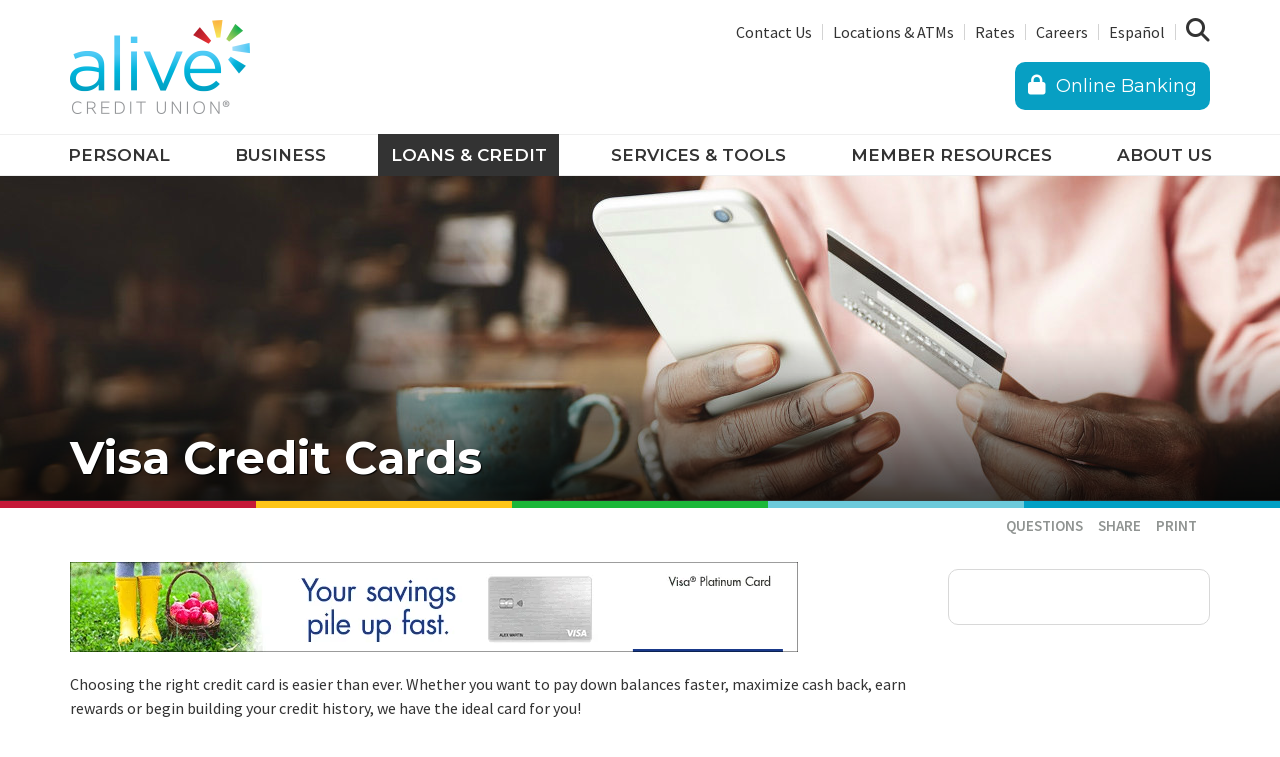

--- FILE ---
content_type: text/html; charset=UTF-8
request_url: https://www.alivecu.coop/loans-credit/personal-loans-credit/visa-credit-cards.html
body_size: 8458
content:
<!DOCTYPE html>
<html lang="en"><head><link rel="canonical" href="https://www.alivecu.coop/loans-credit/personal-loans-credit/visa-credit-cards.html"/><title>Visa Credit Cards | Alive Credit Union | Jacksonville, FL - Hammond, LA</title><link rel="stylesheet" type="text/css" href="/custom/alivecu3/css/custom.min.css" media="all"/><link rel="stylesheet" type="text/css" href="/custom/alivecu3/css/print.css" media="print"/><script nonce="f1d525751c3259dee87b6777627be767" type="text/javascript">        var siteSettings = {            name: "Alive Credit Union", primaryPhoneNumber: "(866) 317-4228",customFolder: "alivecu3"        }    </script><link href="/custom/fed-library/production/fontawesome-v6/css/fontawesome.min.css" rel="stylesheet" type="text/css">
<link href="/custom/fed-library/production/fontawesome-v6/css/brands.min.css" rel="stylesheet" type="text/css">
<link href="/custom/fed-library/production/fontawesome-v6/css/solid.min.css" rel="stylesheet" type="text/css">
<link href="/custom/fed-library/production/fontawesome-v6/css/v5-font-face.min.css" rel="stylesheet" type="text/css"><meta http-equiv="X-UA-Compatible" content="IE=edge,chrome=1"><meta name="viewport" content="initial-scale=1.0, width=device-width"/>	    	<script>
!function(w,d,s,t,a){if(w.amzn)return;
w.amzn=a=function(){w.amzn.q.push([arguments,(new Date).getTime()])};
a.q=[];
a.version="0.0";
s=d.createElement("script");
s.src="https://c.amazon-adsystem.com/aat/amzn.js";
s.id="amzn-pixel";s.async=true;
t=d.getElementsByTagName("script")[0];
t.parentNode.insertBefore(s,t)}(window,document);
amzn("setRegion", "NA");
amzn("addTag", "f6893739-48e2-40a8-afed-46baf98df074");
amzn("trackEvent", "PageView");
</script>
<noscript>
    <img src="https://s.amazon-adsystem.com/iu3?pid=f6893739-48e2-40a8-afed-46baf98df074&event=PageView" width="1" height="1" border="0">
</noscript>
			    	<!-- Google Tag Manager -->
<script>(function(w,d,s,l,i){w[l]=w[l]||[];w[l].push({'gtm.start':
new Date().getTime(),event:'gtm.js'});var f=d.getElementsByTagName(s)[0],
j=d.createElement(s),dl=l!='dataLayer'?'&l='+l:'';j.async=true;j.src=
'https://www.googletagmanager.com/gtm.js?id='+i+dl;f.parentNode.insertBefore(j,f);
})(window,document,'script','dataLayer','GTM-KM4B2T58');</script>
<!-- End Google Tag Manager -->
			    	<!-- Global site tag (gtag.js) - Google Analytics -->
<script async src="https://www.googletagmanager.com/gtag/js?id=G-GPT7LSYYZ6"></script>
<script>
window.dataLayer = window.dataLayer || [];
function gtag(){dataLayer.push(arguments);}
gtag('js', new Date());

gtag('config', 'G-GPT7LSYYZ6');
gtag('config', 'AW-615854080');
</script>
		    	<script type="text/javascript">
(function(c,l,a,r,i,t,y){
c[a]=c[a]||function(){(c[a].q=c[a].q||[]).push(arguments)};
t=l.createElement(r);t.async=1;t.src="https://www.clarity.ms/tag/"+i;
y=l.getElementsByTagName(r)[0];y.parentNode.insertBefore(t,y);
})(window, document, "clarity", "script", "tii51u8p6p");
</script>
		    	<script type="text/javascript">!function(){var b=function(){window.__AudioEyeSiteHash = "e713bfb7bb505439b160e9b1f3a0da96"; var aa=document.createElement("script");a.src="https://wsmcdn.audioeye.com/aem.js";a.type="text/javascript";;document.getElementsByTagName("body")[0].appendChild(a)};"complete"!==document.readyState?window.addEventListener?window.addEventListener("load",b):window.attachEvent&&window.attachEvent("onload",b):b()}();
</script>
		    	<script async src="https://js.alpixtrack.com/alphpixel.js?cust=4398777-561-WTLV&event_type=visit"></script>
		    	<!-- Begin TVSquared Page Visits Tracking Code -->
<script type="text/javascript">
    var _tvq = window._tvq = window._tvq || [];
    (function() {
      var u = (("https:" == document.location.protocol) ?
          "https://collector-14573.us.tvsquared.com/"
          :
          "http://collector-14573.us.tvsquared.com/");
      _tvq.push(['setSiteId', "TV-8154452763-1"]);
      _tvq.push(['setTrackerUrl', u + 'tv2track.php']);
      _tvq.push([function() {
          this.deleteCustomVariable(5, 'page')
      }]);
      _tvq.push(['trackPageView']);
      var d = document,
          g = d.createElement('script'),
          s = d.getElementsByTagName('script')[0];
      g.type = 'text/javascript';
      g.defer = true;
      g.async = true;
      g.src = u + 'tv2track.js';
      s.parentNode.insertBefore(g, s);
    })();
</script>
<!-- End TVSquared Tracking Code -->
	<script nonce="f1d525751c3259dee87b6777627be767" type="text/javascript" src="/custom/alivecu3/javascript/all.min.js"></script><script nonce="f1d525751c3259dee87b6777627be767" type="text/javascript">(function(e,c){if(!c.__SV){var l,h;window.mixpanel=c;c._i=[];c.init=function(q,r,f){function t(d,a){var g=a.split(".");2==g.length&&(d=d[g[0]],a=g[1]);d[a]=function(){d.push([a].concat(Array.prototype.slice.call(arguments,0)))}}var b=c;"undefined"!==typeof f?b=c[f]=[]:f="mixpanel";b.people=b.people||[];b.toString=function(d){var a="mixpanel";"mixpanel"!==f&&(a+="."+f);d||(a+=" (stub)");return a};b.people.toString=function(){return b.toString(1)+".people (stub)"};l="disable time_event track track_pageview track_links track_forms track_with_groups add_group set_group remove_group register register_once alias unregister identify name_tag set_config reset opt_in_tracking opt_out_tracking has_opted_in_tracking has_opted_out_tracking clear_opt_in_out_tracking start_batch_senders start_session_recording stop_session_recording people.set people.set_once people.unset people.increment people.append people.union people.track_charge people.clear_charges people.delete_user people.remove".split(" ");
  for(h=0;h<l.length;h++)t(b,l[h]);var n="set set_once union unset remove delete".split(" ");b.get_group=function(){function d(p){a[p]=function(){b.push([g,[p].concat(Array.prototype.slice.call(arguments,0))])}}for(var a={},g=["get_group"].concat(Array.prototype.slice.call(arguments,0)),m=0;m<n.length;m++)d(n[m]);return a};c._i.push([q,r,f])};c.__SV=1.2;var k=e.createElement("script");k.type="text/javascript";k.async=!0;k.src="undefined"!==typeof MIXPANEL_CUSTOM_LIB_URL?MIXPANEL_CUSTOM_LIB_URL:"file:"===
  e.location.protocol&&"//cdn.mxpnl.com/libs/mixpanel-2-latest.min.js".match(/^\/\//)?"https://cdn.mxpnl.com/libs/mixpanel-2-latest.min.js":"//cdn.mxpnl.com/libs/mixpanel-2-latest.min.js";e=e.getElementsByTagName("script")[0];e.parentNode.insertBefore(k,e)}})(document,window.mixpanel||[])</script><script nonce="f1d525751c3259dee87b6777627be767" type="text/javascript">
window.addEventListener("load",function(){mixpanel.init('aacbdadd66c203820582f001dd73c0d1',{autocapture:true,record_sessions_percent:5,record_heatmap_data:true,debug:false});mixpanel.set_group('FIID','1735');mixpanel.get_group('FIID','1735').set({name:'Alive Credit Union'});mixpanel.register({name:'Alive Credit Union',product:'FIRSTBranch',page:'VISA CREDIT CARDS',pageId:'212817'});});</script><link rel="shortcut icon" href="https://www.alivecu.coop/custom/alivecu3/image/favicon.ico"/><link type="image/x-icon" href="https://www.alivecu.coop/custom/alivecu3/image/favicon.ico" rel="icon"/></head><body id="" class="">	    	<!-- Google Tag Manager (noscript) -->
<noscript><iframe src="https://www.googletagmanager.com/ns.html?id=GTM-KM4B2T58"
height="0" width="0" style="display:none;visibility:hidden"></iframe></noscript>
<!-- End Google Tag Manager (noscript) -->
	<a href="#main" class="skip-to-content">Skip to content</a><header id="header" class=""><div id="mobileMenu" class=""><span class="close" data-bv="[]">Close <i class="fa fa-times"></i></span></div><div id="" class="container"><div id="" class="row"><div id="" class="col-sm-4 clearfix"><div class="primaryNavLink col-xs-3 text-center visible-xs" role="button"><i class="fa fa-bars" aria-hidden="true"></i> Menu </div><div class="logo col-sm-12 col-xs-6"><a href="/" title="Alive Credit Union"><img src="/custom/alivecu3/image/logo-2x.png" alt="Alive Credit Union Homepage"/></a><div class="visible-print-block">(866) 317-4228</div></div><div class="col-xs-3 text-center visible-xs" role="button"><a href="#oblPopup" class="oblToggler"><i class="fa fa-lock" aria-hidden="true"></i> Login</a></div></div><div id="" class="col-sm-8 text-right hidden-xs"><ul class="nthTier-1 ultratopNav"><li class="even nthChild-1 firstChild"><a class="even nthChild-1 firstChild" href="https://www.alivecu.coop/about-us/contact-us.html" title="Contact Us">Contact Us</a></li><li class="odd nthChild-2"><a class="odd nthChild-2" href="/about-us/locations-hours.html" title="Locations &amp; ATMs">Locations & ATMs</a></li><li class="even nthChild-3"><a class="even nthChild-3" href="https://www.alivecu.coop/services-tools/tools/rates.html" title="Rates">Rates</a></li><li class="odd nthChild-4"><a class="odd nthChild-4" href="https://www.alivecu.coop/about-us/careers.html" title="Careers ">Careers </a></li><li class="even nthChild-5 lastChild"><a class="even nthChild-5 lastChild" href="https://www-alivecu-coop.translate.goog/?_x_tr_sl=auto&amp;_x_tr_tl=es&amp;_x_tr_hl=en&amp;_x_tr_pto=wapp" title="Espa&amp;#241ol">Espa&#241ol</a></li></ul><div id="" class="site-search"><a href="#searchPopup" class="searchbox-toggle noMobile" aria-label="Search site"><i class="fa fa-search" aria-hidden="true"></i></a><div class="mfp-hide" id="searchPopup"><form class="searchForm" action="/search.html"><label for="search" class="inputArea"><span class="noMobile">What can we help you find?</span><span class="mobile">Search</span><input type="text" name="search" id="roi_input" title="Search" required="required"/></label><button type="submit" class="searchsubmit"><span class="noMobile">Search</span><span class="mobile"><i class="fa fa-search" aria-hidden="true"></i></span></button></form></div></div><span><a href="#oblPopup" class="oblPopupTrigger hidden-xs"><i class="fa fa-lock"></i> Online Banking</a></span></div></div><div id="" class="row"><nav id="" class="primaryNavWrapper navbar"><ul class="nthTier-1 primaryNav"><li class="even nthChild-1 firstChild"><a class="even nthChild-1 firstChild" href="https://www.alivecu.coop/personal" title="Personal">Personal</a><ul class="nthTier-2"><li class="even nthChild-1 firstChild"><a class="even nthChild-1 firstChild" href="https://www.alivecu.coop/personal/personal-checking" title="Personal Checking">Personal Checking</a><ul class="nthTier-3"><li class="even nthChild-1 firstChild"><a class="even nthChild-1 firstChild" href="https://www.alivecu.coop/personal/personal-checking/compare-accounts.html" title="Compare Our Accounts">Compare Our Accounts</a></li><li class="odd nthChild-2"><a class="odd nthChild-2" href="https://www.alivecu.coop/personal/personal-checking/interest-checking.html" title="Interest Checking">Interest Checking</a></li><li class="even nthChild-3"><a class="even nthChild-3" href="https://www.alivecu.coop/personal/personal-checking/free-checking.html" title="Free Checking ">Free Checking </a></li><li class="odd nthChild-4"><a class="odd nthChild-4" href="https://www.alivecu.coop/personal/personal-checking/fresh-start-checking.html" title="Fresh Start Checking">Fresh Start Checking</a></li><li class="even nthChild-5"><a class="even nthChild-5" href="https://www.alivecu.coop/personal/personal-checking/55-senior-checking.html" title="55+ Senior Checking">55+ Senior Checking</a></li><li class="odd nthChild-6 lastChild"><a class="odd nthChild-6 lastChild" href="https://www.alivecu.coop/personal/personal-checking/teen-checking.html" title="Teen Checking">Teen Checking</a></li></ul></li><li class="odd nthChild-2"><a class="odd nthChild-2" href="https://www.alivecu.coop/personal/personal-savings" title="Personal Savings">Personal Savings</a><ul class="nthTier-3"><li class="even nthChild-1 firstChild"><a class="even nthChild-1 firstChild" href="https://www.alivecu.coop/personal/personal-savings/savings-account.html" title="Savings Account">Savings Account</a></li><li class="odd nthChild-2"><a class="odd nthChild-2" href="https://www.alivecu.coop/personal/personal-savings/club-accounts.html" title="Custom Savings Club Accounts">Custom Savings Club Accounts</a></li><li class="even nthChild-3"><a class="even nthChild-3" href="https://www.alivecu.coop/personal/personal-savings/youth-savings-accounts.html" title="Youth Savings Club Accounts">Youth Savings Club Accounts</a></li><li class="odd nthChild-4"><a class="odd nthChild-4" href="https://www.alivecu.coop/personal/personal-savings/certificates-of-deposit-cds.html" title="Certificates of Deposit (CDs)">Certificates of Deposit (CDs)</a></li><li class="even nthChild-5"><a class="even nthChild-5" href="https://www.alivecu.coop/personal/personal-savings/money-market-accounts.html" title="Money Market Accounts">Money Market Accounts</a></li><li class="odd nthChild-6"><a class="odd nthChild-6" href="https://www.alivecu.coop/personal/personal-savings/individual-retirement-accounts-iras.html" title="Individual Retirement Accounts (IRAs)">Individual Retirement Accounts (IRAs)</a></li><li class="even nthChild-7 lastChild"><a class="even nthChild-7 lastChild" href="https://www.alivecu.coop/personal/personal-savings/health-savings-accounts-hsas.html" title="Health Savings Accounts (HSAs)">Health Savings Accounts (HSAs)</a></li></ul></li><li class="even nthChild-3"><a class="even nthChild-3" href="https://www.alivecu.coop/personal/visa-debit-card.html" title="Visa Debit Card">Visa Debit Card</a></li><li class="odd nthChild-4"><a class="odd nthChild-4" href="/loans-credit/personal-loans-credit/visa-credit-cards.html" title="Visa Credit Cards">Visa Credit Cards</a></li><li class="even nthChild-5"><a class="even nthChild-5" href="/loans-credit/personal-loans-credit" title="Personal Loans &amp; Credit">Personal Loans & Credit</a></li><li class="odd nthChild-6 lastChild"><a class="odd nthChild-6 lastChild" href="/services-tools/account-services" title="Account Services">Account Services</a></li></ul></li><li class="odd nthChild-2"><a class="odd nthChild-2" href="https://www.alivecu.coop/business" title="Business">Business</a><ul class="nthTier-2"><li class="even nthChild-1 firstChild"><a class="even nthChild-1 firstChild" href="https://www.alivecu.coop/business/business-checking.html" title="Business Checking">Business Checking</a></li><li class="odd nthChild-2"><a class="odd nthChild-2" href="https://www.alivecu.coop/business/business-savings.html" title="Business Savings">Business Savings</a></li><li class="even nthChild-3"><a class="even nthChild-3" href="https://www.alivecu.coop/business/visa-business-debit-card.html" title="Visa Business Debit Card">Visa Business Debit Card</a></li><li class="odd nthChild-4"><a class="odd nthChild-4" href="https://www.alivecu.coop/business/business-services" title="Business Services">Business Services</a><ul class="nthTier-3"><li class="even nthChild-1 firstChild"><a class="even nthChild-1 firstChild" href="https://www.alivecu.coop/business/business-services/merchant-card-services.html" title="Merchant Card Services">Merchant Card Services</a></li><li class="odd nthChild-2"><a class="odd nthChild-2" href="https://www.alivecu.coop/business/business-services/gift-cards.html" title="Gift Cards">Gift Cards</a></li><li class="even nthChild-3"><a class="even nthChild-3" href="https://www.alivecu.coop/business/business-services/ach-transaction-processing.html" title="ACH Transaction Processing">ACH Transaction Processing</a></li><li class="odd nthChild-4 lastChild"><a class="odd nthChild-4 lastChild" href="https://www.alivecu.coop/business/business-services/employee-partnership-program.html" title="Employee Partnership Program">Employee Partnership Program</a></li></ul></li><li class="even nthChild-5"><a class="even nthChild-5" href="https://www.alivecu.coop/business/business-loans.html" title="Business Loans">Business Loans</a></li><li class="odd nthChild-6"><a class="odd nthChild-6" href="https://www.alivecu.coop/business/visa-business-credit-cards.html" title="Visa Business Credit Cards">Visa Business Credit Cards</a></li><li class="even nthChild-7 lastChild"><a class="even nthChild-7 lastChild" href="/services-tools/account-services" title="Account Services">Account Services</a></li></ul></li><li class="inPath even nthChild-3"><a class="inPath even nthChild-3" href="https://www.alivecu.coop/loans-credit" title="Loans &amp; Credit">Loans & Credit</a><ul class="nthTier-2"><li class="even nthChild-1 firstChild"><a class="even nthChild-1 firstChild" href="https://www.alivecu.coop/loans-credit/home-loans" title="Home Loans">Home Loans</a><ul class="nthTier-3"><li class="even nthChild-1 firstChild"><a class="even nthChild-1 firstChild" href="https://www.alivecu.coop/loans-credit/home-loans/home-mortgage-loans.html" title="Home Mortgage Loans">Home Mortgage Loans</a></li><li class="odd nthChild-2"><a class="odd nthChild-2" href="https://www.alivecu.coop/loans-credit/home-loans/home-equity-loans-lines-of-credit.html" title="Home Equity Loans &amp; Lines of Credit">Home Equity Loans & Lines of Credit</a></li><li class="even nthChild-3 lastChild"><a class="even nthChild-3 lastChild" href="https://www.alivecu.coop/loans-credit/home-loans/home-improvement-loans.html" title="Home Improvement Loans">Home Improvement Loans</a></li></ul></li><li class="inPath odd nthChild-2"><a class="inPath odd nthChild-2" href="https://www.alivecu.coop/loans-credit/personal-loans-credit" title="Personal Loans &amp; Credit">Personal Loans & Credit</a><ul class="nthTier-3"><li class="even nthChild-1 firstChild"><a class="even nthChild-1 firstChild" href="https://www.alivecu.coop/loans-credit/personal-loans-credit/auto-loans.html" title="Auto Loans">Auto Loans</a></li><li class="odd nthChild-2"><a class="odd nthChild-2" href="https://www.alivecu.coop/loans-credit/personal-loans-credit/credit-builder-loan.html" title="Credit Builder Loan">Credit Builder Loan</a></li><li class="even nthChild-3"><a class="even nthChild-3" href="https://www.alivecu.coop/loans-credit/personal-loans-credit/easy-cash-plus-loan.html" title="Easy Cash Plus Loan">Easy Cash Plus Loan</a></li><li class="odd nthChild-4"><a class="odd nthChild-4" href="https://www.alivecu.coop/loans-credit/personal-loans-credit/medical-loans.html" title="Medical Loans">Medical Loans</a></li><li class="even nthChild-5"><a class="even nthChild-5" href="https://www.alivecu.coop/loans-credit/personal-loans-credit/personal-loans.html" title="Personal Loans">Personal Loans</a></li><li class="odd nthChild-6"><a class="odd nthChild-6" href="https://www.alivecu.coop/loans-credit/personal-loans-credit/recreational-vehicle-loans.html" title="Recreational Vehicle Loans">Recreational Vehicle Loans</a></li><li class="even nthChild-7"><a class="even nthChild-7" href="https://www.alivecu.coop/loans-credit/personal-loans-credit/share-secured-loans.html" title="Share Secured Loans">Share Secured Loans</a></li><li class="odd nthChild-8"><a class="odd nthChild-8" href="https://www.alivecu.coop/loans-credit/personal-loans-credit/student-loans.html" title="Student Loans">Student Loans</a></li><li class="even nthChild-9"><a class="even nthChild-9" href="https://www.alivecu.coop/loans-credit/personal-loans-credit/tactical-loan.html" title="Tactical Loan">Tactical Loan</a></li><li class="inPath selected odd nthChild-10 lastChild"><a class="inPath selected odd nthChild-10 lastChild" href="https://www.alivecu.coop/loans-credit/personal-loans-credit/visa-credit-cards.html" title="Visa Credit Cards">Visa Credit Cards</a></li></ul></li><li class="even nthChild-3"><a class="even nthChild-3" href="/business/business-loans.html" title="Business Loans">Business Loans</a></li><li class="odd nthChild-4 lastChild"><a class="odd nthChild-4 lastChild" href="/business/visa-business-credit-cards.html" title="Visa Business Credit Cards">Visa Business Credit Cards</a></li></ul></li><li class="odd nthChild-4"><a class="odd nthChild-4" href="https://www.alivecu.coop/services-tools" title="Services &amp; Tools">Services & Tools</a><ul class="nthTier-2"><li class="even nthChild-1 firstChild"><a class="even nthChild-1 firstChild" href="https://www.alivecu.coop/services-tools/account-services" title="Account Services">Account Services</a><ul class="nthTier-3"><li class="even nthChild-1 firstChild"><a class="even nthChild-1 firstChild" href="https://www.alivecu.coop/services-tools/account-services/espanol.html" title="Hablamos tu idioma">Hablamos tu idioma</a></li><li class="odd nthChild-2"><a class="odd nthChild-2" href="https://www.alivecu.coop/services-tools/account-services/online-banking-bill-pay.html" title="Online Banking &amp; Bill Pay">Online Banking & Bill Pay</a></li><li class="even nthChild-3"><a class="even nthChild-3" href="https://www.alivecu.coop/services-tools/account-services/mobile-banking-with-mobile-deposit.html" title="Mobile Banking with Mobile Deposit">Mobile Banking with Mobile Deposit</a></li><li class="odd nthChild-4"><a class="odd nthChild-4" href="https://www.alivecu.coop/services-tools/account-services/telephone-banking.html" title="Telephone Banking">Telephone Banking</a></li><li class="even nthChild-5"><a class="even nthChild-5" href="https://www.alivecu.coop/services-tools/account-services/shared-branching.html" title="Shared Branching">Shared Branching</a></li><li class="odd nthChild-6"><a class="odd nthChild-6" href="https://www.alivecu.coop/services-tools/account-services/surcharge-free-atms.html" title="Surcharge-Free ATMs">Surcharge-Free ATMs</a></li><li class="even nthChild-7"><a class="even nthChild-7" href="https://www.alivecu.coop/services-tools/account-services/overdraft-privilege.html" title="Overdraft Privilege">Overdraft Privilege</a></li><li class="odd nthChild-8"><a class="odd nthChild-8" href="https://www.alivecu.coop/services-tools/account-services/estatements.html" title="eStatements">eStatements</a></li><li class="even nthChild-9"><a class="even nthChild-9" href="https://www.alivecu.coop/services-tools/account-services/mobile-payments.html" title="Mobile Payments ">Mobile Payments </a></li><li class="odd nthChild-10 lastChild"><a class="odd nthChild-10 lastChild" href="https://www.alivecu.coop/services-tools/account-services/coinstar.html" title="Coinstar">Coinstar</a></li></ul></li><li class="odd nthChild-2"><a class="odd nthChild-2" href="https://www.alivecu.coop/services-tools/tools" title="Tools">Tools</a><ul class="nthTier-3"><li class="even nthChild-1 firstChild"><a class="even nthChild-1 firstChild" href="https://www.alivecu.coop/services-tools/tools/card-activation.html" title="Card Activation">Card Activation</a></li><li class="odd nthChild-2"><a class="odd nthChild-2" href="https://www.alivecu.coop/services-tools/tools/lost-or-stolen-card.html" title="Lost or Stolen Card">Lost or Stolen Card</a></li><li class="even nthChild-3"><a class="even nthChild-3" href="https://www.alivecu.coop/services-tools/tools/switch-to-us.html" title="Switch to Us">Switch to Us</a></li><li class="odd nthChild-4"><a class="odd nthChild-4" href="https://www.alivecu.coop/services-tools/tools/rates.html" title="Rates">Rates</a></li><li class="even nthChild-5"><a class="even nthChild-5" href="https://www.alivecu.coop/services-tools/tools/faqs.html" title="FAQs">FAQs</a></li><li class="odd nthChild-6"><a class="odd nthChild-6" href="https://www.alivecu.coop/services-tools/tools/for-sale.html" title="For Sale">For Sale</a></li><li class="even nthChild-7"><a class="even nthChild-7" href="https://www.alivecu.coop/services-tools/tools/downloadable-forms.html" title="Downloadable Forms">Downloadable Forms</a></li><li class="confirm odd nthChild-8"><a class="confirm odd nthChild-8" href="https://www.myaccountaccess.com/onlineCard/login.do?theme=elan3&amp;loc=10196" title="Credit Card Login" target="_blank">Credit Card Login</a></li><li class="even nthChild-9 lastChild"><a class="even nthChild-9 lastChild" href="/audioeye-accessibility-statement.html" title="AudioEye Accessibility Statement">AudioEye Accessibility Statement</a></li></ul></li><li class="even nthChild-3"><a class="even nthChild-3" href="https://www.alivecu.coop/services-tools/additional-services.html" title="Additional Services">Additional Services</a></li><li class="odd nthChild-4"><a class="odd nthChild-4" href="/business/business-services" title="Business Services">Business Services</a></li><li class="even nthChild-5 lastChild"><a class="even nthChild-5 lastChild" href="/member-resources/advice-planning/insurance-solutions.html" title="Insurance Solutions">Insurance Solutions</a></li></ul></li><li class="even nthChild-5"><a class="even nthChild-5" href="https://www.alivecu.coop/member-resources" title="Member Resources">Member Resources</a><ul class="nthTier-2"><li class="even nthChild-1 firstChild"><a class="even nthChild-1 firstChild" href="https://www.alivecu.coop/member-resources/become-a-member" title="Become a Member">Become a Member</a><ul class="nthTier-3"><li class="even nthChild-1 firstChild"><a class="even nthChild-1 firstChild" href="https://www.alivecu.coop/member-resources/become-a-member/how-to-join.html" title="How to Join">How to Join</a></li><li class="odd nthChild-2"><a class="odd nthChild-2" href="https://www.alivecu.coop/member-resources/become-a-member/membership-eligibility.html" title="Membership Eligibility">Membership Eligibility</a></li><li class="even nthChild-3"><a class="even nthChild-3" href="https://www.alivecu.coop/member-resources/become-a-member/member-benefits.html" title="Member Benefits">Member Benefits</a></li><li class="odd nthChild-4"><a class="odd nthChild-4" href="https://www.alivecu.coop/member-resources/become-a-member/about-credit-unions-cooperatives.html" title="About Credit Unions &amp; Cooperatives">About Credit Unions & Cooperatives</a></li><li class="even nthChild-5 lastChild"><a class="even nthChild-5 lastChild" href="https://www.alivecu.coop/member-resources/become-a-member/cityfcu.html" title="Welcome City &amp; Police Members">Welcome City & Police Members</a></li></ul></li><li class="odd nthChild-2"><a class="odd nthChild-2" href="https://www.alivecu.coop/member-resources/financial-wellness-resources" title="Financial Wellness Resources">Financial Wellness Resources</a><ul class="nthTier-3"><li class="even nthChild-1 firstChild"><a class="even nthChild-1 firstChild" href="https://www.alivecu.coop/member-resources/financial-wellness-resources/fraud-protection-tips.html" title="Fraud Protection Tips">Fraud Protection Tips</a></li><li class="odd nthChild-2"><a class="odd nthChild-2" href="https://www.alivecu.coop/member-resources/financial-wellness-resources/financial-wellness-coaching.html" title="Financial Wellness Coaching">Financial Wellness Coaching</a></li><li class="even nthChild-3"><a class="even nthChild-3" href="https://www.alivecu.coop/member-resources/financial-wellness-resources/financial-wellness-programs.html" title="Financial Wellness Programs">Financial Wellness Programs</a></li><li class="odd nthChild-4 lastChild"><a class="odd nthChild-4 lastChild" href="https://www.alivecu.coop/member-resources/financial-wellness-resources/scholarship-programs.html" title="Scholarship Programs">Scholarship Programs</a></li></ul></li><li class="even nthChild-3 lastChild"><a class="even nthChild-3 lastChild" href="https://www.alivecu.coop/member-resources/advice-planning" title="Advice &amp; Planning">Advice & Planning</a><ul class="nthTier-3"><li class="even nthChild-1 firstChild"><a class="even nthChild-1 firstChild" href="https://www.alivecu.coop/member-resources/advice-planning/investment-services.html" title="Alive Investment Services">Alive Investment Services</a></li><li class="odd nthChild-2 lastChild"><a class="odd nthChild-2 lastChild" href="https://www.alivecu.coop/member-resources/advice-planning/insurance-solutions.html" title="Insurance Solutions">Insurance Solutions</a></li></ul></li></ul></li><li class="odd nthChild-6 lastChild"><a class="odd nthChild-6 lastChild" href="https://www.alivecu.coop/about-us" title="About Us">About Us</a><ul class="nthTier-2"><li class="even nthChild-1 firstChild"><a class="even nthChild-1 firstChild" href="https://www.alivecu.coop/about-us/our-story.html" title="Our Story">Our Story</a></li><li class="odd nthChild-2"><a class="odd nthChild-2" href="https://www.alivecu.coop/about-us/community-involvement.html" title="Community Involvement">Community Involvement</a></li><li class="even nthChild-3"><a class="even nthChild-3" href="https://www.alivecu.coop/about-us/volunteers.html" title="Our Volunteers">Our Volunteers</a></li><li class="odd nthChild-4"><a class="odd nthChild-4" href="https://www.alivecu.coop/about-us/blog" title="Blog">Blog</a></li><li class="even nthChild-5"><a class="even nthChild-5" href="https://www.alivecu.coop/about-us/news.html" title="News">News</a></li><li class="odd nthChild-6"><a class="odd nthChild-6" href="https://www.alivecu.coop/about-us/careers.html" title="Careers ">Careers </a></li><li class="even nthChild-7"><a class="even nthChild-7" href="https://www.alivecu.coop/about-us/locations-hours.html" title="Locations &amp; Hours">Locations & Hours</a></li><li class="odd nthChild-8"><a class="odd nthChild-8" href="https://www.alivecu.coop/about-us/contact-us.html" title="Contact Us">Contact Us</a></li><li class="even nthChild-9 lastChild"><a class="even nthChild-9 lastChild" href="https://www.alivecu.coop/about-us/atm-locations.html" title="ATM Locations">ATM Locations</a></li></ul></li></ul></nav></div></div><div id="oblPopup" class="mfp-hide"><div id="" class="obLogin center"><h2 id="" class=""><i class="fa fa-lock"></i> Online Banking</h2><form method="post" action="https://secure.alivecu.coop/login" autocomplete="off"><label class="inputArea"><span>Username</span><input type="text" name="username" required="required" spellcheck="off" autocorrect="off" autocapitalize="off"/></label><button type="submit">Sign in</button></form><ul class="oblNav"><li><a href="https://secure.alivecu.coop/enroll" target="_blank">Enroll</a></li><li><a href="https://secure.alivecu.coop/forgot" target="_blank">Forgot Password</a></li></ul></div><div id="" class="hidden-xs oblPromo">   <img src="https://cdn.firstbranchcms.com/kcms-structure/ed33c8df-ecb8-4eb1-bfba-fc5d6cd6f64f/image.png" alt="" />
	<div class="promo-content">
    <p>You may be prompted to accept new digital <em>Terms of Use</em> by our processor, Jack Henry. Rest assured, this will not affect your online banking experience.</p>
<p>&nbsp;</p>
    </div>

</div></div></header><main id="main" class=""><div id="" class="container"><div id="" class="row"><div id="" class="col-sm-12"><div id="" class="page-header"><div class="page-header-img"><img style="visibility:hidden;" data-bv="{&quot;pageId&quot;:&quot;212817&quot;}"/></div><style type="text/css"> .page-header-img { background-image: url(https://cdn.firstbranchcms.com/kcms-media/pageimage/471/873f5bf2-5eda-4fdc-af4a-b42197ea81b4/Visa-Credit-Cards-Page-Photo-Mobile.jpeg); } @media (min-width: 601px) { .page-header-img { background-image: url(https://cdn.firstbranchcms.com/kcms-media/pageimage/471/4088bb3b-0182-4424-9fcb-0a023b43ab42/Visa-Credit-Cards-Page-Photo.jpeg); background-image: image-set( url(https://cdn.firstbranchcms.com/kcms-media/pageimage/471/4088bb3b-0182-4424-9fcb-0a023b43ab42/Visa-Credit-Cards-Page-Photo.jpeg) 1x, url(https://cdn.firstbranchcms.com/kcms-media/pageimage/471/93718805-fc14-460f-97f7-aae79eaa9480/Visa-Credit-Cards-Page-Photo-2x.jpeg) 2x ); background-image: -webkit-image-set( url(https://cdn.firstbranchcms.com/kcms-media/pageimage/471/4088bb3b-0182-4424-9fcb-0a023b43ab42/Visa-Credit-Cards-Page-Photo.jpeg) 1x, url(https://cdn.firstbranchcms.com/kcms-media/pageimage/471/93718805-fc14-460f-97f7-aae79eaa9480/Visa-Credit-Cards-Page-Photo-2x.jpeg) 2x ); } } </style><div id="" class="page-header-content"><h1>Visa Credit Cards</h1></div></div></div></div><div id="" class="row"><section id="" class="col-sm-9"><div id="" class="page-details"><div id="" class="other-links"><div id="" class="share-buttons"><div id="" class="questions "><a href="https://www.alivecu.coop/applications/questions.html?page=212817&amp;type=page&amp;id=212817">Questions</a></div><div id="" class="share"><a tabindex="0" role="button">Share</a></div><div id="" class="print noMobile"><a role="button" aria-label="Print page" tabindex="0">Print</a></div></div></div><p><a class="confirm" href="https://creditcardlearnmore.com/11t3/index?ecdma-lc=10196&amp;ecid=OTHE_2594"><img src="https://cdn.firstbranchcms.com/kcms-doc/471/67563/Fall_728x90-ANIMATED_Platinum_V.gif" alt="" width="728" height="90" /></a></p>
<p>Choosing the right credit card is easier than ever. Whether you want to pay down balances faster, maximize cash back, earn rewards or begin building your credit history, we have the ideal card for you!</p>
<p>No matter which card you choose, you'll enjoy important features like:</p>
<ul>
<li>Convenient and flexible purchasing power. Accepted at millions of locations worldwide.</li>
<li>Mobile purchasing capability for added convenience.</li>
<li>Zero fraud liability.* You won't be liable for fradulent purchases when your card is lost or stolen.</li>
<li>Cardmember service available 24 hours a day/365 days per year.</li>
<li>Plus much more!</li>
</ul>
<p><a class="warn" href="https://creditcardlearnmore.com/11t3/index?ecdma-lc=10196&amp;ecid=OTHE_2594" target="_blank" rel="noopener">&nbsp;</a></p><div id="" class="primary-button"><a href="https://creditcardlearnmore.com/11t3/index?ecdma-lc=10196&amp;ecid=OTHE_2594 " class="confirm " target="_blank">Apply Now</a></div><div id="" class="page-tabs accordion"></div><div id="" class="secondary-cta">We make the process painless...<div id="" class="primary-button"><a href="https://creditcardlearnmore.com/11t3/index?ecdma-lc=10196&amp;ecid=OTHE_2594 " class="confirm " target="_blank">Apply Now</a></div></div><div id="" class="disclaimer"><p>Already have a credit card? <a href="https://www.myaccountaccess.com/onlineCard/login.do?theme=elan3&amp;loc=10196" target="_blank" rel="noopener">Log-In to view your account</a></p>
<p>*Elan Financial Services provides zero fraud liability for unauthorized transactions. Cardholder must notify Elan Financial Services promptly of any unauthorized use. Certain conditions and limitations may apply.</p>
<p>The creditor and issuer of these cards is Elan Financial Services, pursuant to separate licenses from Visa U.S.A. Inc., and Mastercard International Incorporated. Mastercard is a registered trademark, and the circles design is a trademark of Mastercard International Incorporated.</p></div></div></section><aside id="" class="col-sm-3"><div id="" class="sidebar">    <div class="column-promo">
              <p>&nbsp; &nbsp;</p>
    </div>
</div></aside></div></div></main><footer id="" class="footer"><div id="" class="container"><div id="" class="row darkblue-bg"><ul class="nthTier-1 footerNav"><li class="even nthChild-1 firstChild"><a class="even nthChild-1 firstChild" href="https://www.alivecu.coop/disclosures.html" title="Disclosures">Disclosures</a></li><li class="odd nthChild-2"><a class="odd nthChild-2" href="https://www.alivecu.coop/routing-number.html" title="Routing Number">Routing Number</a></li><li class="confirm even nthChild-3"><a class="confirm even nthChild-3" href="https://secure.myboardpacket.com/" title="Volunteer Portal" target="_blank">Volunteer Portal</a></li><li class="odd nthChild-4"><a class="odd nthChild-4" href="https://outlook.office365.com/owa/languageselection.aspx?ll-cc=1033&amp;url=/owa/?realm%3dalivecu.coop%26exsvurl%3d1%26ll-cc%3d1033%26modurl%3d0" title="Staff Email" target="_blank">Staff Email</a></li><li class="even nthChild-5"><a class="even nthChild-5" href="https://www.alivecu.coop/deposit-insurance.html" title="Deposit Insurance">Deposit Insurance</a></li><li class="odd nthChild-6"><a class="odd nthChild-6" href="/audioeye-accessibility-statement.html" title="AudioEye">AudioEye</a></li><li class="even nthChild-7"><a class="even nthChild-7" href="https://www.alivecu.coop/services-tools/tools/faqs.html" title="FAQs">FAQs</a></li><li class="odd nthChild-8 lastChild"><a class="odd nthChild-8 lastChild" href="https://www.alivecu.coop/web-policy.html" title="Web Policy">Web Policy</a></li></ul></div><div id="" class="row"><div id="" class="col-sm-4"><img src="/custom/alivecu3/image/footer-logo.png" alt="footerLogo" class="footerLogo"/></div><div id="" class="col-sm-8 text-right"><ul class="nthTier-1 socialNav"><li class="warn even nthChild-1 firstChild facebook"><a class="warn even nthChild-1 firstChild facebook" href="https://www.facebook.com/alivecreditunion" title="Facebook" target="_blank">Facebook</a></li><li class="warn odd nthChild-2 linkedin"><a class="warn odd nthChild-2 linkedin" href="https://www.linkedin.com/company/alive-credit-union" title="LinkedIn" target="_blank">LinkedIn</a></li><li class="warn even nthChild-3 youtube"><a class="warn even nthChild-3 youtube" href="https://www.youtube.com/channel/UCjx0udHjDn0tdF8nGcOmGfg" title="YouTube" target="_blank">YouTube</a></li><li class="warn odd nthChild-4 lastChild instagram"><a class="warn odd nthChild-4 lastChild instagram" href="https://www.instagram.com/alivecreditunion/" title="Instagram" target="_blank">Instagram</a></li></ul><div id="" class="compliance-wrapper"><div id="" class="juntos-a-logo"><a href="https://juntosavanzamos.org/" class="confirm " target="_blank"><img src="/custom/alivecu3/image/juntos-avanzamos-logo.png" alt="juntos avanzamos logo"/></a></div><div id="" class="compliance"><script nonce="f1d525751c3259dee87b6777627be767" type="text/javascript" src="/custom/fed-library/production/js-library/compliance-logos.js" defer></script><div id="bbb"></div><div id="eh" class=""></div><div id="ncua" class=""></div><div id="bv-logo" class=""></div></div></div><p class="copyright">� 2026 Alive Credit Union | Portions Copyright � Kasasa, Ltd. All rights reserved.</p></div></div></div></footer><script nonce="f1d525751c3259dee87b6777627be767" src="/custom/fed-library/production/browserwarn/v3/warning.js"></script><script nonce="f1d525751c3259dee87b6777627be767" type="text/javascript" src="https://portal.unityclient.com/webchat/js/webchat.js" id="WebChatClient" queueId="Queue638506058258791817@unityclient.com" StreamIdentifier="Queue638506058258791817_WebChat_638506058592696924@unityclient.com"></script>		<script nonce="f1d525751c3259dee87b6777627be767" type="text/javascript" src="/custom/fed-library/production/audioeye/audioeye-api.js"></script><script nonce="f1d525751c3259dee87b6777627be767">audioEyeHashID("e713bfb7bb505439b160e9b1f3a0da96");</script></body></html>

--- FILE ---
content_type: text/css
request_url: https://www.alivecu.coop/custom/alivecu3/css/print.css
body_size: -289
content:
@media print {

	#mobileMenu,
	.primaryNavLink, 
	.logo a:after,
	.oblToggler,
	.ultratopNav,
	.oblToggled,
	.obLogin,
	.primaryNavWrapper,
	.primaryNav,
	.site-search,
	.breadcrumb,
	.primary-button,
	.other-links,
	.sidebar,
	.column-promo,
	.prefooter,
	.share-buttons,
	.footerNav,
	#bv-logo,
	#fdic a:after,
	#ncua a:after,
	.oblPopupTrigger,
	.socialNav,
	.secondary-cta
	{
		display: none !important;
	}

	.page-header-content {
		position: static !important;
	}

	.page-header {
		height: auto;
	}

	.accordion-content {
		display: block !important;
	}


}

--- FILE ---
content_type: application/javascript
request_url: https://wsv3cdn.audioeye.com/bootstrap.js?h=e713bfb7bb505439b160e9b1f3a0da96
body_size: 15871
content:

            (function() {
                window.__audioEyeContext = Object.assign(window.__audioEyeContext || {}, {"siteHash":"e713bfb7bb505439b160e9b1f3a0da96","host":"https://wsv3cdn.audioeye.com/v2","cacheBust":"2026-01-14","persistentStorageCacheBust":"2026-01-14","preloads":[],"tangoEngine":true,"gates":{},"rulesConfig":{"releaseVersion":"10.3.20"},"consentManagementConfig":{"service":true,"cookieConsentConfig":{"cookies":[{"id":"90751981-c999-4bea-a55b-efce4fb8375e","name":"aelastsite","category":"functional","description":"This secure cookie helps determine if the user has visited another AudioEye enabled website already. It expires in 1000 days.","provider":"AudioEye"},{"id":"76c82459-6211-49c6-8a51-a72e1edc9e55","name":"AWSALB","category":"functional","description":"These cookies enable us to allocate server traffic to make the user experience as smooth as possible. A so-called load balancer is used to determine which server currently has the best availability. The information generated cannot identify you as an individual.","provider":"Amazon Web Services"},{"id":"8f97d231-1d1d-4f92-a82d-a36162abe0f0","name":"_clck","category":"analytics","description":" This cookie is installed by Microsoft Clarity to store information of how visitors use a website and help in creating an analytics report of how the website is doing. The data collected including the number visitors, the source where they have come from, and the pages visited in an anonymous form.","provider":"Microsoft"},{"id":"3acb77f5-14a7-4140-8ec8-61c72f359fd3","name":"__cf_bm","category":"necessary","description":"Cloudflare's bot products identify and mitigate automated traffic to protect your site from bad bots. Cloudflare places the __cf_bm cookie on End User devices that access Customer sites that are protected by Bot Management or Bot Fight Mode. The __cf_bm cookie is necessary for the proper functioning of these bot solutions.","provider":"Cloudflare"},{"id":"8b9819d0-f772-47ee-9eea-2ad931a80970","name":"hubspotuk","category":"analytics","description":"HubspotUTK Cookie is a Non-Essential Cookie that is controlled by the Consent Banner. It helps in keeping a track of a Visitor's Identity. It is passed to HubSpot on Form Submission and is used when deduplicating contacts. ","provider":""},{"id":"dedf9868-2a06-436b-a1c3-ddac039aba7d","name":"_ga","category":"analytics","description":"ID used to identify users","provider":"Google Analytics"},{"id":"1029f8cf-c67d-4c7d-b547-b6b89059b1fc","name":"_clsk","category":"analytics","description":"This cookie is installed by Microsoft Clarity to store information of how visitors use a website and help in creating an analytics report of how the website is doing. The data collected including the number visitors, the source where they have come from, and the pages visited in an anonymous form.","provider":"Microsoft"},{"id":"1fa27d2e-a1c0-4bb8-a3f8-a52de60b5a32","name":"_ga_","namePattern":"^_ga_(.){10}$","category":"analytics","description":"Google analytics tracking cookie","provider":""},{"id":"b983887e-9bf9-42b3-8b56-4b457a55c2be","name":"test_cookie","category":"functional","description":"This cookie is set by DoubleClick (which is owned by Google) to determine if the website visitor's browser supports cookies.","provider":"DoubleClick/Google Marketing"},{"id":"bd92e9ac-b92e-4e10-b783-edf3af16a0a1","name":"mp_aacbdadd66c203820582f001dd73c0d1_mixpanel","category":"analytics","description":"","provider":""},{"id":"1d53f7a6-f8fa-47ff-9308-78fb87b88354","name":"_gcl_au","category":"marketing","description":"Used by Google AdSense for experimenting with advertisement efficiency across websites using their services.","provider":"Google"},{"id":"3ec00a54-4f08-4652-a82f-184570bebc51","name":"AWSALBCORS","category":"functional","description":"For continued stickiness support with CORS use cases after the Chromium update, we are creating additional stickiness cookies for each of these duration-based stickiness features named AWSALBCORS (ALB).","provider":"Amazon Web Services"},{"id":"bba8ceb9-b9a4-4296-a28b-a077634fd8b4","name":"aelreadersettings","category":"functional","description":"This secure cookie stores the state of each Visual Toolkit setting in order to persist these settings as the user navigates through the website. It expires at the end of the session.","provider":"AudioEye"},{"id":"4d1d93f5-4e87-4d20-a105-4c4da90e3c2b","name":"aeatstartmessage","category":"functional","description":"This secure cookie tells the AudioEye service if it needs to build out text in the Toolbar based on the user's selected language. It expires in 1000 days.","provider":"AudioEye"},{"id":"1a24a1a0-dc20-490b-9fcf-f07ec0bef3e6","name":"MUID","category":"marketing","description":"Identifies unique web browsers visiting Microsoft sites. These cookies are used for advertising, site analytics, and other operational purposes.","provider":"Bing / Microsoft"},{"id":"8b4fe60b-b2fa-4866-9fd1-f669204f444f","name":"CLID","category":"analytics","description":"The cookie is set by embedded Microsoft Clarity scripts. The purpose of this cookie is for heatmap and session recording.","provider":"Microsoft"},{"id":"82ca7da1-cad5-4c56-8eaa-1a08b89c1ae9","name":"aemoduleactivation","category":"functional","description":"This secure cookie stores the state of currently active modules so they can be reset on repeat visits. It expires in 10 days.","provider":"AudioEye"},{"id":"8f172e68-3db0-45eb-880a-c51c8f334d42","name":"aeproductlaunched","category":"functional","description":"This secure cookie stores the state of the AudioEye Toolbar. If the Toolbar is active (open), the value is set to true. If the Toolbar is inactive (closed), the value is set to false. This cookie also helps define whether Toolbar modules need to be reloaded. It expires in 10 days.","provider":"AudioEye"},{"id":"a6863d30-d49e-4aa7-8a44-a4cc86d1fd27","name":"MR","category":"marketing","description":"Used to collect information for analytics purposes.","provider":"Bing / Microsoft"},{"id":"13d17937-930b-4405-a56f-67f287b322eb","name":"ajs_anonymous_id","category":"analytics","description":"Used for Analytics and help count how many people visit a certain site by tracking if you have visited before","provider":"Trustpilot"},{"id":"0796ac73-d528-4108-b20e-9014431c68d3","name":"IDE","category":"marketing","description":"This cookie is used for targeting, analyzing and optimisation of ad campaigns in DoubleClick/Google Marketing Suite ","provider":"DoubleClick/Google Marketing"},{"id":"7c36aed3-3047-4ec0-a7fb-3ffa8d6465d7","name":"_aeaid","category":"functional","description":"This generic cookie sets a unique ID in the browser for error logging purposes. It is used to understand the chain of logs leading to a particular error. The information set by this cookie is not used to identify particular users. It expires in one year.","provider":"AudioEye"},{"id":"bf03f8be-72d6-4573-b1fd-7df077c90324","name":"_hp2_","namePattern":"^_hp2_.*$","category":"analytics","description":"Heap Analytics cookie to store a unique user ID, Store and track interaction.","provider":""},{"id":"c418bb2d-2f6b-4fd5-bf65-aa28a971c8df","name":"ajs_user_id","category":"analytics","description":" This cookie helps track visitor usage, events, target marketing, and can also measure application performance and stability.","provider":"Trustpilot"},{"id":"bbbe4a7d-2e02-498d-9045-1251e75beff8","name":"SRM_B","category":"functional","description":" Collected user data is specifically adapted to the user or device. The usercan also be followed outside of the loaded website, creating a picture of the visitor's behavior.","provider":"Bing / Microsoft"},{"id":"f37edd76-ec9b-401f-a070-4133fa642e9b","name":"__hstc","category":"marketing","description":"The main cookie for tracking visitors.","provider":"Hubspot.com"},{"id":"7fc4e432-5b0d-4fa8-9c09-4d138261bcd6","name":"SM","category":"analytics","description":"This is a Microsoft cookie which we use to measure the use of the website for internal analytics","provider":"Microsoft"},{"id":"74e78469-1229-4b0d-8af7-87d511efb392","name":"ANONCHK","category":"marketing","description":"Used to store session ID for a users session to ensure that clicks from adverts on the Bing search engine are verified for reporting purposes and for personalisation","provider":"Bing / Microsoft"}],"cookieSettingElements":[{"id":"fb3a9579-19ea-4939-84cb-510f964ebe12","cookieNames":["aelastsite","hubspotuk","_gcl_au","aelreadersettings","aeatstartmessage","aemoduleactivation","aeproductlaunched","ajs_anonymous_id","ajs_user_id","__hstc"],"src":"https://wsv3cdn.audioeye.com/static-scripts/v2/c4fffef6c/cookieStorage.html"},{"id":"6e73acd6-7ce8-4a46-bafc-3f3715a36d29","cookieNames":["AWSALBCORS","AWSALB"],"src":"https://portal.unityclient.com/webchat/initializer.html?strQueueId=Queue638506058258791817%2540unityclient.com&streamIdentifier=Queue638506058258791817_WebChat_638506058592696924%2540unityclient.com&streamName=Alive%2520Credit%2520Union&isWebChatCallBack=false&isName=true&is_NameMandatory=true&isEmail=true&is_EmailMandatory=true&isNumber=true&is_NumberMandatory=true&externalReferenceText=&is_ExternalReferenceTextMandatory=false&isAttachmentsAllowed=false&isWebChatClientVisible=true&processingServerName=aws-cs2.unityclient.com&webChatAvatarPath=https%253A%252F%252Fuatt.ch%252Favatars%252F1bd4fa76-f472-48b2-a5ab-4556211b1560638506231330901767.png&webChatDisplayAgentName=Alive%2520Credit%2520Union&webChatPrimaryColour=%252300b14f&displayAgentName=true&webChatFontName=Roboto&webChatFontSize=16px&webChatStartImageType=chat&isInverted=&webChatStartImageLocation=BottomLeft&webChatStartImageDelayInSeconds=3000&webChatStartText=Chat%2520with%2520Us!&webChatWelcomeMessage=Thank%2520you%2520for%2520using%2520the%2520Alive%2520Credit%2520Union%2520chat%2520service.%2520To%2520avoid%2520losing%2520your%2520connection%252C%2520please%2520refrain%2520from%2520navigating%2520away%2520from%2520your%2520active%2520chat.%2520How%2520may%2520we%2520assist%2520you%2520today%253F&webChatShowRating=false&webChatHideOnClose=false&webChatHideAfterConversation=true&webChatButtonText=Start%2520Chat&webChatCallbackStartText=&webChatCallBackEndText=&departments=%253Cdepartments%253E%253Cdepartment%253EMember%2520Service%2520and%2520Lending%2520%253C%252Fdepartment%253E%253C%252Fdepartments%253E&parentURL=https%253A%252F%252Fwww.alivecu.coop%252F&isWebChatWindowDocked=false&userJourney=&webChatTranscriptAvailable=false&webChatRecordJourney=true&sessionType=new&navigationType=navigate&portalAddress=https%253A%252F%252Fportal.unityclient.com&attachmentServerFqdn=attach.unityclient.com"},{"id":"0ee72eda-fa97-4407-91fa-27b66937082c","cookieNames":["aelastsite","hubspotuk","_gcl_au","aelreadersettings","aeatstartmessage","aemoduleactivation","aeproductlaunched","ajs_anonymous_id","ajs_user_id","__hstc"],"src":"https://wsv3cdn.audioeye.com/static-scripts/v2/77be26f28/cookieStorage.html"},{"id":"c126b384-523a-4e35-b685-e45d23813a0b","cookieNames":["aelastsite","hubspotuk","_gcl_au","aelreadersettings","aeatstartmessage","aemoduleactivation","aeproductlaunched","ajs_anonymous_id","ajs_user_id","__hstc"],"src":"https://wsv3cdn.audioeye.com/static-scripts/v2/829e7937f/cookieStorage.html"},{"id":"d81ea2f8-558c-4793-8c6b-b678acc853c8","cookieNames":["aelastsite","hubspotuk","_gcl_au","aelreadersettings","aeatstartmessage","aemoduleactivation","aeproductlaunched","ajs_anonymous_id","ajs_user_id","__hstc"],"src":"https://wsv3cdn.audioeye.com/static-scripts/v2/958386339/cookieStorage.html"},{"id":"65a192ce-96dd-48a3-871a-00931ea12028","cookieNames":["aelastsite","hubspotuk","_gcl_au","aelreadersettings","aeatstartmessage","aemoduleactivation","aeproductlaunched","ajs_anonymous_id","ajs_user_id","__hstc"],"src":"https://wsv3cdn.audioeye.com/static-scripts/v2/4d1fbd7ed/cookieStorage.html"},{"id":"f351424e-e98a-4a03-8ef4-72dae0b064a9","cookieNames":["aelastsite","hubspotuk","_gcl_au","aelreadersettings","aeatstartmessage","aemoduleactivation","aeproductlaunched","ajs_anonymous_id","ajs_user_id","__hstc"],"src":"https://wsv3cdn.audioeye.com/static-scripts/v2/fa5d8c9f6/cookieStorage.html"},{"id":"905eed45-3b0e-4504-9cf0-aebbda6f4314","cookieNames":["aelastsite","hubspotuk","_gcl_au","aelreadersettings","aeatstartmessage","aemoduleactivation","aeproductlaunched","ajs_anonymous_id","ajs_user_id","__hstc"],"src":"https://wsv3cdn.audioeye.com/static-scripts/v2/8e49f9e4e/cookieStorage.html"},{"id":"3a4b880b-d6c5-4666-a9ac-6e95ffeaed46","cookieNames":["__cf_bm"],"src":"https://www.alivecu.coop/custom/alivecu3/javascript/all.min.js"},{"id":"2e4e0bc4-6464-4139-8e72-6984f9f6e36a","cookieNames":["test_cookie"],"src":"https://googleads.g.doubleclick.net/pagead/viewthroughconversion/615854080/?random=1752116895653&cv=11&fst=1752116895653&bg=ffffff&guid=ON&async=1&en=gtag.config&gtm=45be5781za200zb887852216&gcd=13l3l3l3l1l1&dma=0&tag_exp=101509157~103116026~103200004~103233427~103351869~103351871~104684208~104684211~104908318~104908320~104909302~104909304~104935091~104935093&u_w=800&u_h=600&url=https%3A%2F%2Fwww.alivecu.coop%2F&hn=www.googleadservices.com&frm=0&tiba=Alive%20Credit%20Union%20%7C%20Inspiring%20Financial%20Wellness&npa=0&pscdl=noapi&auid=1782299914.1752116896&uaa=&uab=&uafvl=&uamb=0&uam=&uap=&uapv=&uaw=0&fdr=QA&data=event%3Dgtag.config&rfmt=3&fmt=4"},{"id":"17612976-71da-48dc-85c4-eb2b64a3ea34","cookieNames":["AWSALBCORS","AWSALB"],"src":"https://portal.unityclient.com/webchat/js/webchat.js"},{"id":"faef445a-497c-4dfa-ab02-b6c2aef7666a","cookieNames":["__cf_bm"],"src":"https://cdn.firstbranchcms.com/kcms-structure/ed33c8df-ecb8-4eb1-bfba-fc5d6cd6f64f/image.png"},{"id":"a898c17e-5990-4e0b-9a5a-c33244d1fa64","cookieNames":["__cf_bm"],"src":"https://cdn.firstbranchcms.com/kcms-structure/1d9d9cdd-45d1-4c11-ab21-5c5f5382567c/icon.png"},{"id":"599a7ad8-f545-48d5-a502-aeb07103cd90","cookieNames":["__cf_bm"],"src":"https://cdn.firstbranchcms.com/kcms-structure/0c8dad40-5c22-44d6-945c-6d1e63b488d1/icon.png"},{"id":"6cb87dcc-feb9-4559-b99e-e91e99680f35","cookieNames":["__cf_bm"],"src":"https://cdn.firstbranchcms.com/kcms-structure/11b12258-6a45-4123-a989-ad16d30d66b9/image.jpeg"},{"id":"cb0ae666-4674-476d-96b3-1e07f09d00c6","cookieNames":["__cf_bm"],"src":"https://cdn.firstbranchcms.com/kcms-structure/3475aac0-d63a-4953-a483-9037ccd2f184/image.jpeg"},{"id":"db7b81f3-ad6d-4a75-8ffb-24cc80d688b2","cookieNames":["__cf_bm"],"src":"https://cdn.firstbranchcms.com/kcms-structure/bf084561-6a83-4294-b54d-40bcfb730431/image.jpeg"},{"id":"e52544a1-ffc7-4e87-a3af-3c5e5e0033c7","cookieNames":["__cf_bm"],"src":"https://cdn.firstbranchcms.com/kcms-structure/f1e47925-1394-40f8-b4c2-3fcb3a152eae/icon.png"},{"id":"e02db78d-c8a6-4364-bee5-23fb9f05a857","cookieNames":["__cf_bm"],"src":"https://cdn.firstbranchcms.com/kcms-structure/4e7aadb8-dda4-44f5-8204-dce81fc669fc/icon.png"},{"id":"9fb8cd8b-cf81-4035-86d0-523e8a6b1d56","cookieNames":["__cf_bm"],"src":"https://cdn.firstbranchcms.com/kcms-structure/8bf3ba2b-28b6-4cd9-8bf2-12ceb86237e2/icon.png"},{"id":"4220e3e4-5d2c-4dcb-bd6d-56014fb4bad7","cookieNames":["__cf_bm"],"src":"https://cdn.firstbranchcms.com/kcms-structure/6353ebce-699c-4540-919e-2a1cbf22463e/icon.png"},{"id":"e7bc0094-fd23-47d5-a2dd-bd3e677d8ac6","cookieNames":["__cf_bm"],"src":"https://cdn.firstbranchcms.com/kcms-structure/62ecd2ef-d12e-47b2-9bb1-c89f9b7dc7a5/icon.png"},{"id":"b3571ed4-868a-48c8-aa05-bbbcc8445aa9","cookieNames":["__cf_bm"],"src":"https://www.alivecu.coop/custom/alivecu3/image/footer-logo.png"},{"id":"022a19a7-d89c-4f6e-9cc2-cc156cdfdc29","cookieNames":["__cf_bm"],"src":"https://www.alivecu.coop/custom/alivecu3/image/juntos-avanzamos-logo.png"},{"id":"4f06c83a-fc18-475e-8ac1-55a667e97a1f","cookieNames":["aelastsite","hubspotuk","_gcl_au","aelreadersettings","aeatstartmessage","aemoduleactivation","aeproductlaunched","ajs_anonymous_id","ajs_user_id","__hstc"],"src":"https://wsv3cdn.audioeye.com/static-scripts/v2/2025-07-09b/cookieStorage.html"},{"id":"d45e209a-e0b5-4381-8c8e-9705626c36e2","cookieNames":["test_cookie","IDE"],"src":"https://googleads.g.doubleclick.net/pagead/viewthroughconversion/615854080/?random=1752116927847&cv=11&fst=1752116927847&bg=ffffff&guid=ON&async=1&en=gtag.config&gtm=45be5781za200zb887852216&gcd=13l3l3l3l1l1&dma=0&tag_exp=101509157~103116026~103200004~103233427~103351869~103351871~104684208~104684211~104908318~104908320~104909302~104909304~104935091~104935093&u_w=800&u_h=600&url=https%3A%2F%2Fwww.alivecu.coop%2F&hn=www.googleadservices.com&frm=0&tiba=Alive%20Credit%20Union%20%7C%20Inspiring%20Financial%20Wellness&npa=0&pscdl=noapi&auid=1782299914.1752116896&uaa=&uab=&uafvl=&uamb=0&uam=&uap=&uapv=&uaw=0&fdr=QA&data=event%3Dgtag.config&rfmt=3&fmt=4"},{"id":"7add7317-32bb-4e0a-9c85-d08812f2088a","cookieNames":["AWSALBCORS","AWSALB"],"src":"https://portal.unityclient.com/webchat/js/webchat.js"},{"id":"8fe267e8-0118-40a3-b51d-14973b8ca672","cookieNames":["IDE"],"src":"https://googleads.g.doubleclick.net/pagead/viewthroughconversion/615854080/?random=1752116959666&cv=11&fst=1752116959666&bg=ffffff&guid=ON&async=1&en=gtag.config&gtm=45be5781za200zb887852216&gcd=13l3l3l3l1l1&dma=0&tag_exp=101509157~103116026~103200004~103233427~103351869~103351871~104684208~104684211~104908318~104908320~104909302~104909304~104935091~104935093&u_w=800&u_h=600&url=https%3A%2F%2Fwww.alivecu.coop%2F&hn=www.googleadservices.com&frm=0&tiba=Alive%20Credit%20Union%20%7C%20Inspiring%20Financial%20Wellness&npa=0&pscdl=noapi&auid=1782299914.1752116896&uaa=&uab=&uafvl=&uamb=0&uam=&uap=&uapv=&uaw=0&fdr=QA&data=event%3Dgtag.config&rfmt=3&fmt=4"},{"id":"73cad9a9-efb5-4716-a48f-67d19468b09b","cookieNames":["test_cookie"],"src":"https://googleads.g.doubleclick.net/pagead/viewthroughconversion/615854080/?random=1757025969553&cv=11&fst=1757025969553&bg=ffffff&guid=ON&async=1&en=gtag.config&gtm=45be5931za200zb887852216zd887852216xec&gcd=13l3l3l3l1l1&dma=0&tag_exp=101509157~103116026~103200004~103233427~104527907~104528501~104684208~104684211~104948811~104948813~105478657~105478659&u_w=800&u_h=600&url=https%3A%2F%2Fwww.alivecu.coop%2F&hn=www.googleadservices.com&frm=0&tiba=Alive%20Credit%20Union%20%7C%20Inspiring%20Financial%20Wellness&npa=0&pscdl=noapi&auid=759422328.1757025970&uaa=&uab=&uafvl=&uamb=0&uam=&uap=&uapv=&uaw=0&data=event%3Dgtag.config&rfmt=3&fmt=4"},{"id":"bb90bdc0-974a-4ac0-9b1e-60516f040bdb","cookieNames":["aelastsite","hubspotuk","_gcl_au","aelreadersettings","aeatstartmessage","aemoduleactivation","aeproductlaunched","ajs_anonymous_id","ajs_user_id","__hstc"],"src":"https://wsv3cdn.audioeye.com/static-scripts/v2/2025-09-04/cookieStorage.html"},{"id":"e787b08c-bb16-4e59-9ce8-ca1f4b0dfd5e","cookieNames":["test_cookie"],"src":"https://googleads.g.doubleclick.net/pagead/viewthroughconversion/615854080/?random=1755811870496&cv=11&fst=1755811870496&bg=ffffff&guid=ON&async=1&en=gtag.config&gtm=45be58k1za200zb887852216zd887852216xec&gcd=13l3l3l3l1l1&dma=0&tag_exp=101509157~103116026~103200004~103233427~104527907~104528500~104684208~104684211~104948813~105399921~105399923&u_w=800&u_h=600&url=https%3A%2F%2Fwww.alivecu.coop%2F&hn=www.googleadservices.com&frm=0&tiba=Alive%20Credit%20Union%20%7C%20Inspiring%20Financial%20Wellness&npa=0&pscdl=noapi&auid=537713133.1755811870&uaa=&uab=&uafvl=&uamb=0&uam=&uap=&uapv=&uaw=0&data=event%3Dgtag.config&rfmt=3&fmt=4"},{"id":"07afac70-0e6e-4b53-9ba1-466773574b94","cookieNames":["aelastsite","hubspotuk","_gcl_au","aelreadersettings","aeatstartmessage","aemoduleactivation","aeproductlaunched","ajs_anonymous_id","ajs_user_id","__hstc"],"src":"https://wsv3cdn.audioeye.com/static-scripts/v2/2025-08-20b/cookieStorage.html"},{"id":"1342685c-c1ef-43e3-8113-bb529ddac699","cookieNames":["CLID"],"src":"https://scripts.clarity.ms/0.8.45/clarity.js"},{"id":"6c6d64eb-5571-42af-9243-9a2f52eab93c","cookieNames":["CLID"],"src":"https://scripts.clarity.ms/0.8.33/clarity.js"},{"id":"c87fbd3b-024a-4933-b1b1-d264e33b6883","cookieNames":["test_cookie"],"src":"https://googleads.g.doubleclick.net/pagead/viewthroughconversion/615854080/?random=1758235176727&cv=11&fst=1758235176727&bg=ffffff&guid=ON&async=1&en=gtag.config&gtm=45be59h0h1za200zb887852216zd887852216xec&gcd=13l3l3l3l1l1&dma=0&tag_exp=101509157~103116026~103200004~103233427~104527907~104528501~104684208~104684211~104948813~105367987~105367989~115480710&u_w=800&u_h=600&url=https%3A%2F%2Fwww.alivecu.coop%2F&frm=0&tiba=Alive%20Credit%20Union%20%7C%20Inspiring%20Financial%20Wellness&hn=www.googleadservices.com&npa=0&pscdl=noapi&auid=2020619985.1758235177&uaa=&uab=&uafvl=&uamb=0&uam=&uap=&uapv=&uaw=0&data=event%3Dgtag.config&rfmt=3&fmt=4"},{"id":"9940b0b3-a28d-4297-ad3b-b4a6f7f1096c","cookieNames":["test_cookie"],"src":"https://googleads.g.doubleclick.net/pagead/viewthroughconversion/615854080/?random=1759391973126&cv=11&fst=1759391973126&bg=ffffff&guid=ON&async=1&en=gtag.config&gtm=45be59u1za200zb887852216zd887852216xec&gcd=13l3l3l3l1l1&dma=0&tag_exp=101509157~103116026~103200004~103233427~104527906~104528500~104684208~104684211~104948813~115480710~115616985&u_w=800&u_h=600&url=https%3A%2F%2Fwww.alivecu.coop%2F&frm=0&tiba=Alive%20Credit%20Union%20%7C%20Inspiring%20Financial%20Wellness&hn=www.googleadservices.com&npa=0&pscdl=noapi&auid=1720552728.1759391973&uaa=&uab=&uafvl=&uamb=0&uam=&uap=&uapv=&uaw=0&data=event%3Dgtag.config&rfmt=3&fmt=4"},{"id":"a447bfd9-f729-4599-8093-fb1b959a7b94","cookieNames":["test_cookie"],"src":"https://googleads.g.doubleclick.net/pagead/viewthroughconversion/615854080/?random=1760588549544&cv=11&fst=1760588549544&bg=ffffff&guid=ON&async=1&en=gtag.config&gtm=45be5ae1za200zb887852216zd887852216xec&gcd=13l3l3l3l1l1&dma=0&tag_exp=101509157~103116026~103200004~103233427~104527906~104528501~104684208~104684211~104948813~115480710~115616985~115938465~115938469&u_w=800&u_h=600&url=https%3A%2F%2Fwww.alivecu.coop%2F&frm=0&tiba=Alive%20Credit%20Union%20%7C%20Inspiring%20Financial%20Wellness&hn=www.googleadservices.com&npa=0&pscdl=noapi&auid=816290109.1760588550&uaa=&uab=&uafvl=&uamb=0&uam=&uap=&uapv=&uaw=0&data=event%3Dgtag.config&rfmt=3&fmt=4"},{"id":"3439dcfa-6f6a-497f-a9ab-ae9efa44456e","cookieNames":["test_cookie"],"src":"https://googleads.g.doubleclick.net/pagead/viewthroughconversion/615854080/?random=1761802059990&cv=11&fst=1761802059990&bg=ffffff&guid=ON&async=1&en=gtag.config&gtm=45be5as0za200zb887852216zd887852216xec&gcd=13l3l3l3l1l1&dma=0&tag_exp=101509157~103116026~103200004~103233427~104527906~104528501~104684208~104684211~104948813~105322302~115480709~115583767~115938466~115938468~116217636~116217638~116253084~116253086&u_w=800&u_h=600&url=https%3A%2F%2Fwww.alivecu.coop%2F&frm=0&tiba=Alive%20Credit%20Union%20%7C%20Inspiring%20Financial%20Wellness&hn=www.googleadservices.com&npa=0&pscdl=noapi&auid=1696977381.1761802060&uaa=&uab=&uafvl=&uamb=0&uam=&uap=&uapv=&uaw=0&data=event%3Dgtag.config&rfmt=3&fmt=4"},{"id":"f7e0b43c-6284-44ab-8779-f56a102d61ba","cookieNames":["test_cookie"],"src":"https://googleads.g.doubleclick.net/pagead/viewthroughconversion/615854080/?random=1762994002615&cv=11&fst=1762994002615&bg=ffffff&guid=ON&async=1&en=gtag.config&gtm=45be5bb1za200zb887852216zd887852216xec&gcd=13l3l3l3l1l1&dma=0&tag_exp=101509157~103116026~103200004~103233427~104527906~104528501~104684208~104684211~105322304~115583767~115938466~115938469~116217636~116217638&u_w=800&u_h=600&url=https%3A%2F%2Fwww.alivecu.coop%2F&frm=0&tiba=Alive%20Credit%20Union%20%7C%20Inspiring%20Financial%20Wellness&hn=www.googleadservices.com&npa=0&pscdl=noapi&auid=1761250633.1762994003&uaa=&uab=&uafvl=&uamb=0&uam=&uap=&uapv=&uaw=0&data=event%3Dgtag.config&rfmt=3&fmt=4"},{"id":"c8f521bc-0768-486e-b861-5d05ab9af7ce","cookieNames":["CLID"],"src":"https://scripts.clarity.ms/0.8.41/clarity.js"},{"id":"a3125947-deb0-4735-9627-fe06aa0862d9","cookieNames":["test_cookie"],"src":"https://googleads.g.doubleclick.net/pagead/viewthroughconversion/615854080/?random=1764203308836&cv=11&fst=1764203308836&bg=ffffff&guid=ON&async=1&en=gtag.config&gtm=45be5bi1za200zb887852216zd887852216xec&gcd=13l3l3l3l1l1&dma=0&tag_exp=103116026~103200004~104527906~104528501~104684208~104684211~105322304~115583767~115616986~115938466~115938469~116184927~116184929~116217636~116217638~116474636&u_w=800&u_h=600&url=https%3A%2F%2Fwww.alivecu.coop%2F&frm=0&tiba=Alive%20Credit%20Union%20%7C%20Inspiring%20Financial%20Wellness&hn=www.googleadservices.com&npa=0&pscdl=noapi&auid=465915727.1764203309&uaa=&uab=&uafvl=&uamb=0&uam=&uap=&uapv=&uaw=0&data=event%3Dgtag.config&rfmt=3&fmt=4"},{"id":"8dd8255d-8914-479e-b9d0-f0f944e82883","cookieNames":["CLID"],"src":"https://scripts.clarity.ms/0.8.43/clarity.js"},{"id":"705b3b9a-f9e9-41ee-a9af-84919814bd1d","cookieNames":["test_cookie"],"src":"https://googleads.g.doubleclick.net/pagead/viewthroughconversion/615854080/?random=1765506578894&cv=11&fst=1765506578894&bg=ffffff&guid=ON&async=1&en=gtag.config&gtm=45be5ca1za200zb887852216zd887852216xec&gcd=13l3l3l3l1l1&dma=0&tag_exp=103116026~103200004~104527907~104528501~104684208~104684211~105391252~115583767~115938465~115938469~116184927~116184929~116217636~116217638~116251938~116251940&u_w=800&u_h=600&url=https%3A%2F%2Fwww.alivecu.coop%2F&frm=0&tiba=Alive%20Credit%20Union%20%7C%20Inspiring%20Financial%20Wellness&hn=www.googleadservices.com&npa=0&pscdl=noapi&auid=1922696373.1765506579&uaa=&uab=&uafvl=&uamb=0&uam=&uap=&uapv=&uaw=0&data=event%3Dgtag.config&rfmt=3&fmt=4"},{"id":"eb9014ae-80ac-4cda-be36-d999f1335cb4","cookieNames":["test_cookie"],"src":"https://googleads.g.doubleclick.net/pagead/viewthroughconversion/615854080/?random=1766711751736&cv=11&fst=1766711751736&bg=ffffff&guid=ON&async=1&en=gtag.config&gtm=45be5ca1za200zb887852216zd887852216xec&gcd=13l3l3l3l1l1&dma=0&tag_exp=102015666~103116026~103200004~104527906~104528501~104684208~104684211~105391253~115583767~115938466~115938469~116184927~116184929~116251938~116251940~116682875&u_w=800&u_h=600&url=https%3A%2F%2Fwww.alivecu.coop%2F&frm=0&tiba=Alive%20Credit%20Union%20%7C%20Inspiring%20Financial%20Wellness&hn=www.googleadservices.com&npa=0&pscdl=noapi&auid=266875204.1766711752&uaa=&uab=&uafvl=&uamb=0&uam=&uap=&uapv=&uaw=0&data=event%3Dgtag.config&rfmt=3&fmt=4"},{"id":"8071db80-4e98-4f95-90cd-6e535fe28491","cookieNames":["CLID"],"src":"https://scripts.clarity.ms/0.8.46/clarity.js"},{"id":"a1171a7b-4eaa-4b95-85ff-4afb2e1d82a8","cookieNames":["test_cookie"],"src":"https://googleads.g.doubleclick.net/pagead/viewthroughconversion/615854080/?random=1767919538106&cv=11&fst=1767919538106&bg=ffffff&guid=ON&async=1&en=gtag.config&gtm=45be6171za200zb887852216zd887852216xec&gcd=13l3l3l3l1l1&dma=0&tag_exp=103116026~103200004~104527907~104528500~104684208~104684211~105391253~115616985~115938466~115938469~116184927~116184929&u_w=800&u_h=600&url=https%3A%2F%2Fwww.alivecu.coop%2F&frm=0&tiba=Alive%20Credit%20Union%20%7C%20Inspiring%20Financial%20Wellness&hn=www.googleadservices.com&npa=0&pscdl=noapi&auid=294939413.1767919538&uaa=&uab=&uafvl=&uamb=0&uam=&uap=&uapv=&uaw=0&data=event%3Dgtag.config&rfmt=3&fmt=4"},{"id":"fc99bfc3-ddad-4deb-857b-9ab76b990328","cookieNames":["test_cookie"],"src":"https://googleads.g.doubleclick.net/pagead/viewthroughconversion/615854080/?random=1769156794561&cv=11&fst=1769156794561&bg=ffffff&guid=ON&async=1&en=gtag.config&gtm=45be61m0za200zb887852216zd887852216xec&gcd=13l3l3l3l1l1&dma=0&tag_exp=103116026~103200004~104527907~104528500~104684208~104684211~105391253~115938466~115938469~116682876~117041588&u_w=800&u_h=600&url=https%3A%2F%2Fwww.alivecu.coop%2F&frm=0&tiba=Alive%20Credit%20Union%20%7C%20Inspiring%20Financial%20Wellness&hn=www.googleadservices.com&npa=0&pscdl=noapi&auid=185398931.1769156795&uaa=&uab=&uafvl=&uamb=0&uam=&uap=&uapv=&uaw=0&data=event%3Dgtag.config&rfmt=3&fmt=4"}],"bannerSet":{"isEnabled":true,"consentEnforcementCriteria":{"criteria":{"bannerInfo":["EQUAL_WEIGHT",true]}},"banners":[{"description":"This website uses cookies, including cookies from third-parties, for operational reasons, statistical analysis, personalization, to offer you targeted content that fits your interests, and to measure advertising campaigns. You can accept these cookies, or you can modify your choices.","buttonConfig":"ThreeButton","mainColor":"#1091b3","name":"EQUAL_WEIGHT","position":"left-lower","useAutomaticColors":false,"userAccessPlacement":"floating_access_button","userAccessPlacementSelector":""}]}}},"geolocation":"US","geoRegion":"OH","browserJsVersion":"2026-01-14","remoteModuleRootUrl":"https://wsv3cdn.audioeye.com/static-scripts"});
            })();
        
/*! For license information please see aem.js.LICENSE.txt */
!function(){var e={312:function(e,t,n){var o;!function(){"use strict";var t="input is invalid type",i="object"==typeof window,r=i?window:{};r.JS_SHA256_NO_WINDOW&&(i=!1);var s=!i&&"object"==typeof self,a=!r.JS_SHA256_NO_NODE_JS&&"object"==typeof process&&process.versions&&process.versions.node&&"renderer"!=process.type;a?r=n.g:s&&(r=self);var c=!r.JS_SHA256_NO_COMMON_JS&&e.exports,u=n.amdO,l=!r.JS_SHA256_NO_ARRAY_BUFFER&&"undefined"!=typeof ArrayBuffer,h="0123456789abcdef".split(""),d=[-2147483648,8388608,32768,128],f=[24,16,8,0],_=[1116352408,1899447441,3049323471,3921009573,961987163,1508970993,2453635748,2870763221,3624381080,310598401,607225278,1426881987,1925078388,2162078206,2614888103,3248222580,3835390401,4022224774,264347078,604807628,770255983,1249150122,1555081692,1996064986,2554220882,2821834349,2952996808,3210313671,3336571891,3584528711,113926993,338241895,666307205,773529912,1294757372,1396182291,1695183700,1986661051,2177026350,2456956037,2730485921,2820302411,3259730800,3345764771,3516065817,3600352804,4094571909,275423344,430227734,506948616,659060556,883997877,958139571,1322822218,1537002063,1747873779,1955562222,2024104815,2227730452,2361852424,2428436474,2756734187,3204031479,3329325298],y=["hex","array","digest","arrayBuffer"],p=[];!r.JS_SHA256_NO_NODE_JS&&Array.isArray||(Array.isArray=function(e){return"[object Array]"===Object.prototype.toString.call(e)}),!l||!r.JS_SHA256_NO_ARRAY_BUFFER_IS_VIEW&&ArrayBuffer.isView||(ArrayBuffer.isView=function(e){return"object"==typeof e&&e.buffer&&e.buffer.constructor===ArrayBuffer});var m=function(e,t){return function(n){return new S(t,!0).update(n)[e]()}},E=function(e){var t=m("hex",e);a&&(t=A(t,e)),t.create=function(){return new S(e)},t.update=function(e){return t.create().update(e)};for(var n=0;n<y.length;++n){var o=y[n];t[o]=m(o,e)}return t},A=function(e,o){var i,s=n(394),a=n(903).Buffer,c=o?"sha224":"sha256";return i=a.from&&!r.JS_SHA256_NO_BUFFER_FROM?a.from:function(e){return new a(e)},function(n){if("string"==typeof n)return s.createHash(c).update(n,"utf8").digest("hex");if(null==n)throw new Error(t);return n.constructor===ArrayBuffer&&(n=new Uint8Array(n)),Array.isArray(n)||ArrayBuffer.isView(n)||n.constructor===a?s.createHash(c).update(i(n)).digest("hex"):e(n)}},w=function(e,t){return function(n,o){return new b(n,t,!0).update(o)[e]()}},g=function(e){var t=w("hex",e);t.create=function(t){return new b(t,e)},t.update=function(e,n){return t.create(e).update(n)};for(var n=0;n<y.length;++n){var o=y[n];t[o]=w(o,e)}return t};function S(e,t){t?(p[0]=p[16]=p[1]=p[2]=p[3]=p[4]=p[5]=p[6]=p[7]=p[8]=p[9]=p[10]=p[11]=p[12]=p[13]=p[14]=p[15]=0,this.blocks=p):this.blocks=[0,0,0,0,0,0,0,0,0,0,0,0,0,0,0,0,0],e?(this.h0=3238371032,this.h1=914150663,this.h2=812702999,this.h3=4144912697,this.h4=4290775857,this.h5=1750603025,this.h6=1694076839,this.h7=3204075428):(this.h0=1779033703,this.h1=3144134277,this.h2=1013904242,this.h3=2773480762,this.h4=1359893119,this.h5=2600822924,this.h6=528734635,this.h7=1541459225),this.block=this.start=this.bytes=this.hBytes=0,this.finalized=this.hashed=!1,this.first=!0,this.is224=e}function b(e,n,o){var i,r=typeof e;if("string"===r){var s,a=[],c=e.length,u=0;for(i=0;i<c;++i)(s=e.charCodeAt(i))<128?a[u++]=s:s<2048?(a[u++]=192|s>>>6,a[u++]=128|63&s):s<55296||s>=57344?(a[u++]=224|s>>>12,a[u++]=128|s>>>6&63,a[u++]=128|63&s):(s=65536+((1023&s)<<10|1023&e.charCodeAt(++i)),a[u++]=240|s>>>18,a[u++]=128|s>>>12&63,a[u++]=128|s>>>6&63,a[u++]=128|63&s);e=a}else{if("object"!==r)throw new Error(t);if(null===e)throw new Error(t);if(l&&e.constructor===ArrayBuffer)e=new Uint8Array(e);else if(!(Array.isArray(e)||l&&ArrayBuffer.isView(e)))throw new Error(t)}e.length>64&&(e=new S(n,!0).update(e).array());var h=[],d=[];for(i=0;i<64;++i){var f=e[i]||0;h[i]=92^f,d[i]=54^f}S.call(this,n,o),this.update(d),this.oKeyPad=h,this.inner=!0,this.sharedMemory=o}S.prototype.update=function(e){if(!this.finalized){var n,o=typeof e;if("string"!==o){if("object"!==o)throw new Error(t);if(null===e)throw new Error(t);if(l&&e.constructor===ArrayBuffer)e=new Uint8Array(e);else if(!(Array.isArray(e)||l&&ArrayBuffer.isView(e)))throw new Error(t);n=!0}for(var i,r,s=0,a=e.length,c=this.blocks;s<a;){if(this.hashed&&(this.hashed=!1,c[0]=this.block,this.block=c[16]=c[1]=c[2]=c[3]=c[4]=c[5]=c[6]=c[7]=c[8]=c[9]=c[10]=c[11]=c[12]=c[13]=c[14]=c[15]=0),n)for(r=this.start;s<a&&r<64;++s)c[r>>>2]|=e[s]<<f[3&r++];else for(r=this.start;s<a&&r<64;++s)(i=e.charCodeAt(s))<128?c[r>>>2]|=i<<f[3&r++]:i<2048?(c[r>>>2]|=(192|i>>>6)<<f[3&r++],c[r>>>2]|=(128|63&i)<<f[3&r++]):i<55296||i>=57344?(c[r>>>2]|=(224|i>>>12)<<f[3&r++],c[r>>>2]|=(128|i>>>6&63)<<f[3&r++],c[r>>>2]|=(128|63&i)<<f[3&r++]):(i=65536+((1023&i)<<10|1023&e.charCodeAt(++s)),c[r>>>2]|=(240|i>>>18)<<f[3&r++],c[r>>>2]|=(128|i>>>12&63)<<f[3&r++],c[r>>>2]|=(128|i>>>6&63)<<f[3&r++],c[r>>>2]|=(128|63&i)<<f[3&r++]);this.lastByteIndex=r,this.bytes+=r-this.start,r>=64?(this.block=c[16],this.start=r-64,this.hash(),this.hashed=!0):this.start=r}return this.bytes>4294967295&&(this.hBytes+=this.bytes/4294967296|0,this.bytes=this.bytes%4294967296),this}},S.prototype.finalize=function(){if(!this.finalized){this.finalized=!0;var e=this.blocks,t=this.lastByteIndex;e[16]=this.block,e[t>>>2]|=d[3&t],this.block=e[16],t>=56&&(this.hashed||this.hash(),e[0]=this.block,e[16]=e[1]=e[2]=e[3]=e[4]=e[5]=e[6]=e[7]=e[8]=e[9]=e[10]=e[11]=e[12]=e[13]=e[14]=e[15]=0),e[14]=this.hBytes<<3|this.bytes>>>29,e[15]=this.bytes<<3,this.hash()}},S.prototype.hash=function(){var e,t,n,o,i,r,s,a,c,u=this.h0,l=this.h1,h=this.h2,d=this.h3,f=this.h4,y=this.h5,p=this.h6,m=this.h7,E=this.blocks;for(e=16;e<64;++e)t=((i=E[e-15])>>>7|i<<25)^(i>>>18|i<<14)^i>>>3,n=((i=E[e-2])>>>17|i<<15)^(i>>>19|i<<13)^i>>>10,E[e]=E[e-16]+t+E[e-7]+n|0;for(c=l&h,e=0;e<64;e+=4)this.first?(this.is224?(r=300032,m=(i=E[0]-1413257819)-150054599|0,d=i+24177077|0):(r=704751109,m=(i=E[0]-210244248)-1521486534|0,d=i+143694565|0),this.first=!1):(t=(u>>>2|u<<30)^(u>>>13|u<<19)^(u>>>22|u<<10),o=(r=u&l)^u&h^c,m=d+(i=m+(n=(f>>>6|f<<26)^(f>>>11|f<<21)^(f>>>25|f<<7))+(f&y^~f&p)+_[e]+E[e])|0,d=i+(t+o)|0),t=(d>>>2|d<<30)^(d>>>13|d<<19)^(d>>>22|d<<10),o=(s=d&u)^d&l^r,p=h+(i=p+(n=(m>>>6|m<<26)^(m>>>11|m<<21)^(m>>>25|m<<7))+(m&f^~m&y)+_[e+1]+E[e+1])|0,t=((h=i+(t+o)|0)>>>2|h<<30)^(h>>>13|h<<19)^(h>>>22|h<<10),o=(a=h&d)^h&u^s,y=l+(i=y+(n=(p>>>6|p<<26)^(p>>>11|p<<21)^(p>>>25|p<<7))+(p&m^~p&f)+_[e+2]+E[e+2])|0,t=((l=i+(t+o)|0)>>>2|l<<30)^(l>>>13|l<<19)^(l>>>22|l<<10),o=(c=l&h)^l&d^a,f=u+(i=f+(n=(y>>>6|y<<26)^(y>>>11|y<<21)^(y>>>25|y<<7))+(y&p^~y&m)+_[e+3]+E[e+3])|0,u=i+(t+o)|0,this.chromeBugWorkAround=!0;this.h0=this.h0+u|0,this.h1=this.h1+l|0,this.h2=this.h2+h|0,this.h3=this.h3+d|0,this.h4=this.h4+f|0,this.h5=this.h5+y|0,this.h6=this.h6+p|0,this.h7=this.h7+m|0},S.prototype.hex=function(){this.finalize();var e=this.h0,t=this.h1,n=this.h2,o=this.h3,i=this.h4,r=this.h5,s=this.h6,a=this.h7,c=h[e>>>28&15]+h[e>>>24&15]+h[e>>>20&15]+h[e>>>16&15]+h[e>>>12&15]+h[e>>>8&15]+h[e>>>4&15]+h[15&e]+h[t>>>28&15]+h[t>>>24&15]+h[t>>>20&15]+h[t>>>16&15]+h[t>>>12&15]+h[t>>>8&15]+h[t>>>4&15]+h[15&t]+h[n>>>28&15]+h[n>>>24&15]+h[n>>>20&15]+h[n>>>16&15]+h[n>>>12&15]+h[n>>>8&15]+h[n>>>4&15]+h[15&n]+h[o>>>28&15]+h[o>>>24&15]+h[o>>>20&15]+h[o>>>16&15]+h[o>>>12&15]+h[o>>>8&15]+h[o>>>4&15]+h[15&o]+h[i>>>28&15]+h[i>>>24&15]+h[i>>>20&15]+h[i>>>16&15]+h[i>>>12&15]+h[i>>>8&15]+h[i>>>4&15]+h[15&i]+h[r>>>28&15]+h[r>>>24&15]+h[r>>>20&15]+h[r>>>16&15]+h[r>>>12&15]+h[r>>>8&15]+h[r>>>4&15]+h[15&r]+h[s>>>28&15]+h[s>>>24&15]+h[s>>>20&15]+h[s>>>16&15]+h[s>>>12&15]+h[s>>>8&15]+h[s>>>4&15]+h[15&s];return this.is224||(c+=h[a>>>28&15]+h[a>>>24&15]+h[a>>>20&15]+h[a>>>16&15]+h[a>>>12&15]+h[a>>>8&15]+h[a>>>4&15]+h[15&a]),c},S.prototype.toString=S.prototype.hex,S.prototype.digest=function(){this.finalize();var e=this.h0,t=this.h1,n=this.h2,o=this.h3,i=this.h4,r=this.h5,s=this.h6,a=this.h7,c=[e>>>24&255,e>>>16&255,e>>>8&255,255&e,t>>>24&255,t>>>16&255,t>>>8&255,255&t,n>>>24&255,n>>>16&255,n>>>8&255,255&n,o>>>24&255,o>>>16&255,o>>>8&255,255&o,i>>>24&255,i>>>16&255,i>>>8&255,255&i,r>>>24&255,r>>>16&255,r>>>8&255,255&r,s>>>24&255,s>>>16&255,s>>>8&255,255&s];return this.is224||c.push(a>>>24&255,a>>>16&255,a>>>8&255,255&a),c},S.prototype.array=S.prototype.digest,S.prototype.arrayBuffer=function(){this.finalize();var e=new ArrayBuffer(this.is224?28:32),t=new DataView(e);return t.setUint32(0,this.h0),t.setUint32(4,this.h1),t.setUint32(8,this.h2),t.setUint32(12,this.h3),t.setUint32(16,this.h4),t.setUint32(20,this.h5),t.setUint32(24,this.h6),this.is224||t.setUint32(28,this.h7),e},b.prototype=new S,b.prototype.finalize=function(){if(S.prototype.finalize.call(this),this.inner){this.inner=!1;var e=this.array();S.call(this,this.is224,this.sharedMemory),this.update(this.oKeyPad),this.update(e),S.prototype.finalize.call(this)}};var v=E();v.sha256=v,v.sha224=E(!0),v.sha256.hmac=g(),v.sha224.hmac=g(!0),c?e.exports=v:(r.sha256=v.sha256,r.sha224=v.sha224,u&&(void 0===(o=function(){return v}.call(v,n,v,e))||(e.exports=o)))}()},394:function(){},903:function(){}},t={};function n(o){var i=t[o];if(void 0!==i)return i.exports;var r=t[o]={exports:{}};return e[o](r,r.exports,n),r.exports}n.amdO={},n.g=function(){if("object"==typeof globalThis)return globalThis;try{return this||new Function("return this")()}catch(e){if("object"==typeof window)return window}}(),function(){"use strict";let e=function(e){return e.AE_DISABLED='"disableae" query param is present.',e.BROWSER_COMPATIBILITY="'AudioEye has not been loaded on this page due to browser version incompatibility.'",e.ADMIN_AREA="As a general rule, AudioEye tools are disabled in content management system admin areas. Please contact us for more information.",e.OFF_LIMITS_URL="This url has been configured as off limits in portal or DAP",e}({}),t=function(e){return e[e.WEAK_MAP_MISSING=1]="WEAK_MAP_MISSING",e[e.IE10_OR_BELOW=2]="IE10_OR_BELOW",e[e.UNSUPPORTED_USER_AGENT=3]="UNSUPPORTED_USER_AGENT",e}({});class o{name="EarlyAbortError";code=null;constructor(e,t){this.message=e,this.code=t??null}static coerce(e){return"EarlyAbortError"==e.name?e:null}}function i(e){return e.split(";").reduce(((e,t)=>{const[n,o]=t.trim().split("=");return e[n]=o,e}),{})}function r(e){return e.replace(/^\?/,"").split("&").map((e=>e.split("=").map(decodeURIComponent))).reduce(((e,[t,n])=>({...e,[t]:n})),{})}function s(e,t){if("COOKIE"===e.input.type&&"KEYS"===e.type)return"KEY_STARTS_WITH"===e.input.modifier&&Object.keys(t.COOKIE).some((t=>t.startsWith(e.match)));const n=function(e,t){switch(e.input.type){case"COOKIE":return t.COOKIE[e.input.modifier];case"SEARCH":return t.SEARCH[e.input.modifier];case"HREF":return t.HREF;case"HOSTNAME":return t.HOSTNAME;case"PATH":return t.PATH}}(e,t);switch(e.type){case"EQUALS":return n===e.match;case"STARTS_WITH":return n.startsWith(e.match);case"CONTAINS":return n.includes(e.match);case"REGEX":return!(!n||!n.length)&&new RegExp(e.match).test(n)}return!1}var a=function(e){return e.AE_VERSION="ae_version",e.AE_SYSTEM="ae_system",e.AE_LIVE_SCANNER="ae_live_scanner",e.AE_LIVE_SCANNER_OPEN="ae_live_scanner_open",e.EVAL="eval",e.DISABLE_AE="disableae",e.DELAY_AE="delay_ae",e.AE_PC_OVERRIDE="ae_pc_override",e.AE_BUILD="ae_build",e.AE_TOOLBAR="ae_toolbar",e}(a||{});const c=[a.AE_VERSION,a.AE_SYSTEM,a.AE_LIVE_SCANNER,a.AE_LIVE_SCANNER_OPEN,a.EVAL,a.DISABLE_AE,a.DELAY_AE,a.AE_PC_OVERRIDE,a.AE_BUILD,a.AE_TOOLBAR],u="___PARAM_NOT_SET___";function l(e,t,n){const o=(e.ae_live_scanner??t?.ae_live_scanner??n.ae_live_scanner)?.match(/true|\d+/)?.[0],i=e.eval?.match(/\d+/)?.[0];return"true"===o&&null!=i?i:o??u}let h=function(e){return e.Allow="ALLOW",e.Block="BLOCK",e}({}),d=function(e){return e.Denied="denied",e.Granted="granted",e}({}),f=function(e){return e.Analytics="analytics",e.Functional="functional",e.Necessary="necessary",e.Marketing="marketing",e.Uncategorized="uncategorized",e}({});const _="ae_user_consent_decisions",y="ae_user_consent_decision_has_been_made",p="ae_user_consent_decision_cookie_hash",m="allowedCookieNames",E="springtime-cookies",A="ae_gcm_user_consent_decision";async function w(e,t){const n=window.__audioEyeContext?.siteHash,o=window.location.hostname,{cookieMap:i,userConsentDecisions:{consentId:r}}=e;if(!n||!o||!r)return void console.error("Cannot find Site or Consent Information");const s={siteDomain:o,siteHash:n,consentId:r,cookies:Object.keys(i.byName).map((e=>({cookieName:e,acceptanceStatus:Array.from(t).includes(e)?h.Allow:h.Block})))};try{await fetch("https://analytics.audioeye.com/v2/auditlog",{method:"POST",headers:{"Content-Type":"application/json"},mode:"cors",credentials:"omit",body:JSON.stringify(s)})}catch(e){console.error(`Consent Decision failed to log: ${e}`)}}function g(e,t,n){const o=function(e,t){if(e.byName.hasOwnProperty(t))return e.byName[t];const n=Object.keys(e.byNamePattern).find((e=>null!=new RegExp(e,"i").exec(t)));return null==n?null:e.byNamePattern[n]}(e,t);return null==o||n.allowedCookieNames.has(o.name)||o.category===f.Necessary?h.Allow:h.Block}var S=n(312);function b({interceptedCookies:e,userConsentDecisions:t,cookieMap:n}){const o=Object.fromEntries(document.cookie.split("; ").map((e=>e.split("="))));Object.entries(o).forEach((([o,i])=>{if(g(n,o,t)===h.Allow)return;const r=function(e,t){return`${e}=${t}`}(o,i);e[o]=r,function(e){document.cookie=`${e}=; expires=Thu, 01 Jan 1970 00:00:00 UTC; path=/;`}(o)}))}function v(e,t){if(e.hasAttribute("src")){const n=e.getAttribute("src").trim().split("?")[0];if(null!=t.bySrc[n])return t.bySrc[n]}if(e.innerText){const n=(0,S.sha256)(e.innerText.trim().toLowerCase());if(null!=t.byInnerHash[n])return t.byInnerHash[n]}return null}function C(e,t,n){return n.some((n=>g(e,n,t)===h.Allow))}function k(e){e.type="text/plain"}function O(e){e.setAttribute("springtime-src",e.getAttribute("src")),e.removeAttribute("src")}const I="Other";var N=function(e){return e.EQUAL_WEIGHT="EQUAL_WEIGHT",e.ACCEPT="ACCEPT",e}(N||{});function T(e,t){if(null!=e.bannerInfo)return e.bannerInfo;if(null!=e.geolocation)return T(e.geolocation,t);let n=function(e){return e?"XX"===window.__audioEyeContext?.geoRegion||e===window.__audioEyeContext?.geoRegion?I:window.__audioEyeContext?.geoRegion??I:window.__audioEyeContext?.geolocation??"Other"}(t);if(void 0===e[n]){if(void 0===e[I])return[N.EQUAL_WEIGHT,!0];n=I}return T(e[n],n)}function R(e,t,n){let o;try{o=function(e,t,n){const o=Object.getOwnPropertyDescriptor(Document.prototype,"cookie");if(!o)throw new Error("There exists no property cookie on the document prototype!");const i=o.set?.bind(document);if(!i)throw new Error("There exists no setter for property cookie on the document prototype!");const r=o.get?.bind(document);if(!r)throw new Error("There exists no getter for property cookie on the document prototype!");const s=n?T(n.criteria):["",!0],a=s[1];return{activeBannerName:s[0],cookieCategorizationHash:(0,S.sha256)(JSON.stringify(e)),cookieMap:B(e),cookieSettingElementsMap:D(t),hasUserConsentDecisionBeenMade:!1,interceptedCookies:{},originalCookieDescriptor:o,originalCookieDescriptorGet:r,originalCookieDescriptorSet:i,shouldBlockCookiesOnLoad:a,userConsentDecisions:{allowedCookieNames:M(a,e)},reportConsentDecisionToAuditLog:w}}(e,t,n)}catch(e){return void console.log("failed to initialize enforcement params")}if(i=o.shouldBlockCookiesOnLoad,localStorage.setItem("ae_gcm_should_allow_cookies_on_load",JSON.stringify(!i)),function(e){null!=window.aeGTMConsentDecisionCallback&&null==localStorage.getItem(A)&&window.aeGTMConsentDecisionCallback(function(e){return e?{ad_storage:d.Denied,ad_user_data:d.Denied,ad_personalization:d.Denied,analytics_storage:d.Denied,functionality_storage:d.Granted,personalization_storage:d.Denied,security_storage:d.Granted}:{ad_storage:d.Granted,ad_user_data:d.Granted,ad_personalization:d.Granted,analytics_storage:d.Granted,functionality_storage:d.Granted,personalization_storage:d.Granted,security_storage:d.Granted}}(e))}(i),function(e){const t=localStorage.getItem(y),n=localStorage.getItem(_),o=localStorage.getItem(p);navigator.globalPrivacyControl?function(e,t){const n=Object.values(e.cookieMap.byName).reduce(((e,t)=>(void 0===t||t.category!==f.Necessary||e.push(t.name),e)),[]);e.hasUserConsentDecisionBeenMade=!0,e.userConsentDecisions={allowedCookieNames:new Set(n),consentDate:(new Date).toISOString(),consentId:`GPC-${Math.random()}`},null===t&&w(e,new Set(n)),localStorage.setItem(y,"true"),localStorage.setItem(_,JSON.stringify(e.userConsentDecisions,((e,t)=>e===m?Array.from(t):t))),localStorage.setItem(p,e.cookieCategorizationHash)}(e,t):null!=t&&null!=n&&null!=o&&o===e.cookieCategorizationHash?function(e,t,n){e.hasUserConsentDecisionBeenMade=JSON.parse(t),e.userConsentDecisions=JSON.parse(n,((e,t)=>e===m?new Set(t):t))}(e,t,n):function(e){localStorage.setItem(y,"false"),localStorage.setItem(_,JSON.stringify(e.userConsentDecisions,((e,t)=>e===m?Array.from(t):t))),localStorage.setItem(p,e.cookieCategorizationHash),localStorage.removeItem(A)}(e)}(o),function(e){b(e),function({interceptedCookies:e,originalCookieDescriptor:t,originalCookieDescriptorGet:n,originalCookieDescriptorSet:o,userConsentDecisions:i,cookieMap:r}){try{Object.defineProperty(document,"cookie",{configurable:!0,enumerable:t.enumerable,get:n,set:t=>{const n=function(e){return e.split("=")[0]}(t);g(r,n,i)!=h.Allow?e[n]=t:o(t)}})}catch(e){console.error("Failed to define document.cookie. This is likely due to another consent managment product running at the same time on the website. Please remove the other one to ensure Springtime will run as expected.",e)}}(e),function({userConsentDecisions:e,cookieSettingElementsMap:t,cookieMap:n}){!function(e,t,n,o){e.forEach((e=>{const i=v(e,n);null!=i&&(e.setAttribute(E,i.join(",")),C(t,o,i)||k(e))}))}(document.querySelectorAll("script"),n,t,e),function(e,t,n,o){e.forEach((e=>{if(!(e instanceof HTMLElement))return;const i=v(e,n);null!=i&&(e.setAttribute(E,i.join(",")),C(t,o,i)||O(e))}))}(document.querySelectorAll(":not(script)[src]"),n,t,e)}(e),function({userConsentDecisions:e,cookieSettingElementsMap:t,cookieMap:n}){new MutationObserver((o=>{o.forEach((({addedNodes:o})=>{o.forEach((o=>{if(o instanceof HTMLElement){const i=v(o,t);if(null==i)return;if(o.setAttribute(E,i.join(",")),C(n,e,i))return;o instanceof HTMLScriptElement?k(o):O(o)}}))}))})).observe(document.documentElement,{childList:!0,subtree:!0})}(e)}(o),!window.__audioEyeContext)return void console.log("failed to initialize context");var i;window.__audioEyeContext.cookieConsentParams=o;const r=function(){document.removeEventListener("DOMContentLoaded",r),function(){if(navigator.globalPrivacyControl)return;const e=document.createElement("script");e.type="module",e.crossOrigin="",e.setAttribute("async",""),e.src="https://aegis.audioeye.com/assets/index.js",document.getElementsByTagName("body")[0].appendChild(e)}(),setInterval((()=>{b(o)}),1e3)};"loading"!==document.readyState?r():document.addEventListener("DOMContentLoaded",r)}function D(e){const t={bySrc:{},byInnerHash:{}};return e.forEach((e=>{null!=e.src&&(t.bySrc[e.src.split("?")[0]]=e.cookieNames),null!=e.innerTextHash&&(t.byInnerHash[e.innerTextHash]=e.cookieNames)})),t}function B(e){const t={byName:{},byNamePattern:{}};return e.forEach((e=>{t.byName[e.name]=e,null!=e.namePattern&&(t.byNamePattern[e.namePattern]=e)})),t}function M(e,t){return e?new Set:new Set(t.map((e=>e.name)))}const L="audioEyeVersion";function H(e){if("true"!==e.ae_version)return null!=e.ae_version&&window.localStorage.setItem(L,e.ae_version),window.localStorage.getItem(L)??void 0;window.localStorage.removeItem(L)}const P={prod:"https://wsv3cdn.audioeye.com",staging:"https://wsv3cdn.staging-cdk.dev-audioeye.com",dev:"https://wsv3cdn.dev-audioeye.com",gov:"https://govwscdn.audioeye.com"};try{!function(){if(window.__audioEyeRunnerComplete)return;window.__audioEyeRunnerComplete=!0;const n=window;if(n.__AudioEyeInitialLoadTime=(new Date).getTime(),n.__AudioEyePerformance={aeJsStartTime:n.performance.now()},null==n.__audioEyeContext)throw new Error("AudioEye Context not found, ae.js and aem.js must be loaded with window.__audioEyeContext already set.");const{host:a,cacheBust:h,persistentSettingsCacheBust:d,preloads:f,siteHash:_,consentManagementConfig:y}=n.__audioEyeContext;if(y?.service&&(y?.cookieConsentConfig?.bannerSet?.isEnabled||y?.cookieConsentConfig?.banner.isEnabled)){let e;if(y?.cookieConsentConfig?.bannerSet?.consentEnforcementCriteria?.criteria){const t=y.cookieConsentConfig.bannerSet.consentEnforcementCriteria.criteria;e={criteria:"string"==typeof t?JSON.parse(t):t}}n.__cookieConsentStarted||(n.__cookieConsentStarted=!0,R(y?.cookieConsentConfig?.cookies,y?.cookieConsentConfig?.cookieSettingElements,e))}const p=function(){let e=window;for(;"about:"===e.location.protocol;){if(null==e.parent)throw new Error("No valid location information for this page. AudioEye cannot load");e=e.parent}return e}();!function(n){if(n.location.search.includes("disableae="))throw new o(e.AE_DISABLED);if(!window.WeakMap)throw new o(e.BROWSER_COMPATIBILITY,t.WEAK_MAP_MISSING);if(n.navigator.userAgent.match(/MSIE ([2-9]|10)/gi))throw new o(e.BROWSER_COMPATIBILITY,t.IE10_OR_BELOW);if("Mozilla/5.0 (X11; Linux x86_64) AppleWebKit/537.36 (KHTML, like Gecko) Chrome/43.0.2357.125 Safari/537.36"===window.navigator.userAgent)throw new o(e.BROWSER_COMPATIBILITY,t.UNSUPPORTED_USER_AGENT);if(n.location.pathname.indexOf("/wp-admin/")>-1)throw new o(e.ADMIN_AREA);const a=n.__audioEyeContext?.offLimitUrlRules;if(a&&(Array.isArray(a)?a:[a]).some((e=>function(e,t){const n="window"===t.type?function(e){return{HREF:e.location.href,HOSTNAME:e.location.hostname,PATH:e.location.pathname,COOKIE:i(e.document.cookie),SEARCH:r(e.location.search)}}(t.window):t.env;if(!e||0===e.rules.length)return!0;switch(e.logic){case"AND":return e.rules.every((e=>s(e,n)));case"OR":return e.rules.some((e=>s(e,n)))}}(e,{type:"window",window:n}))))throw new o(e.OFF_LIMITS_URL)}(p);const m=function(e){const t=e.__aejs_cookie_override;return delete e.__aejs_cookie_override,t??null}(p),E=_??n.__AudioEyeSiteHash??document.currentScript?.getAttribute("data-audioeye-site-hash")??p.__AudioEyeSiteHash??null,A=p.location.search?.replace(/^\?/,""),w=function(e){const t=r(e);return c.reduce(((e,n)=>(t[n]&&(e[n]=t[n]),e)),{})}(A??""),g={...w,ae_version:H(w)};let S={};try{S=i(document.cookie)}catch(e){}const b=function({builderParams:e,cacheBust:t,cookies:n,inputQueryParams:o,persistentSettingsCacheBust:i,resolvedWindow:r,siteHash:s}){return[{key:"h",value:s??u},{key:"version",value:o.ae_version??n.ae_version??(r.__AudioEyePreviewMode?"w":u)},{key:"d",value:null!=s?u:r.location.hostname},{key:"iframe",value:window.parent!=window.top?"true":u},{key:"lang",value:""!==r.document.documentElement.lang?r.document.documentElement.lang:"en"},{key:"cb",value:t},{key:"pscb",value:i??u},{key:"live_scanner",value:l(o,e,n)},{key:"live_scanner_open",value:o.ae_live_scanner_open??u},{key:"authoring_tool",value:e?.ae_authoring_tool_extension?.match(/true|\d+/)?.[0]??u},{key:"delay_ae",value:o.delay_ae??u},{key:"ae_pc_override",value:o.ae_pc_override??u},{key:"monitor",value:"monitoring"===o.ae_system?"true":u},{key:"build",value:"dev"===o.ae_build?"dev":u},{key:"testmode",value:window.AEUnitTests?"1":u},{key:"ae_toolbar",value:o.ae_toolbar??u}].filter((({value:e})=>e!==u)).map((({key:e,value:t})=>null!=t?`${encodeURIComponent(e)}=${encodeURIComponent(t)}`:encodeURIComponent(e))).join("&")}({builderParams:m,cacheBust:h,cookies:S,inputQueryParams:g,persistentSettingsCacheBust:d,resolvedWindow:p,siteHash:E}),v=((C=S.ae_system)?P[C]??null:null)??a.replace(/\/$/,"");var C,k=n.document.createElement("script");k.setAttribute("async",""),k.setAttribute("crossorigin","anonymous"),k.setAttribute("src",`${v}/scripts/loader.js?${b}`),(document.body??document.head).appendChild(k),f.forEach((({type:e,file:t})=>document.head.appendChild(function(e,t){const n=document.createElement("link");return n.rel="preload",n.as=e,n.href=t,n}(e,t))))}()}catch(e){o.coerce(e)||window.console?.log?.(e)}}()}();

--- FILE ---
content_type: text/javascript;charset=UTF-8
request_url: https://wsv3cdn.audioeye.com/v2/scripts/loader.js?h=e713bfb7bb505439b160e9b1f3a0da96&lang=en&cb=2026-01-14
body_size: 23869
content:

/*jslint browser: true, multivar: true */

if (window.__AudioEyePerformance) {
    window.__AudioEyePerformance.loaderJsStartTime = performance.now();
}

if (!window.__AudioEyeSiteHash) {
    window.__AudioEyeSiteHash = 'e713bfb7bb505439b160e9b1f3a0da96';
}

var aecb = "2026-01-14";
var pscb = '';

function loadStaticScript(path) {
    var script = document.createElement('script');
    script.type = 'text/javascript';
    script.src = "https://wsv3cdn.audioeye.com/static-scripts/v2/2026-01-14/".replace("__BROWSER_JS_VERSION__", window.__audioEyeContext.browserJsVersion) + path;
    document.body.appendChild(script);
}

var loaderFunction = function (tries) {
    window.__AudioEyeLoaderStartTime = new Date().getTime();
    // Singleton pattern: if the loader has already run, do not overwrite.
    if (window.AudioEye && window.AudioEye.version !== undefined) {
        return;
    }

    // declare define here so that when jquery is imported in startupRoutine.js it will
    // find this define instead of any global define that a customer might use
    var define = function(){};

    window.AudioEye = Object.assign({}, window.AudioEye || {});

    var options = {};
    var protocol = "https:";
    var device = "desktop";
    var site_id = null;


    
    var options = {"live-monitoring":{"limit":0.295,"service":true,"includeHashFragment":false,"allowedQueryKeys":[]},"help":{"service":true,"aria-label":{"en":"Help Menu. Press enter or use question mark key to turn on or off."},"tooltip-title":{"en":"Help"},"tooltip-keycommand":{"en":"(press ?)"}},"admin":{"service":false,"aria-label":{"en":"AudioEye portal"},"at-message":{"en":"AudioEye portal login"},"cancel":{"en":"Cancel"},"popup_content_opening":{"en":"Opening the Admin Panel requires the page to reload"},"popup_content_closing":{"en":"Closing the Admin Panel requires the page to reload"},"popup_title":{"en":"Confirm reload"},"reload":{"en":"Reload"},"tooltip-title":{"en":"Admin Panel"}},"rotor":{"service":true,"aria-label":{"en":"Page Elements Menu. Press enter or use d key to turn on or off."},"tooltip-title":{"en":"Page Elements Menu"},"tooltip-keycommand":{"en":"(press D)"},"skipto_rotor-link":false},"helpers":{"service":true},"toolbar":{"service":true,"color":{"background":"#252930","foreground":"#96a0ab"},"theme":"light","defaultVTKTab":"tools","at-message":{"en":"AudioEye Toolbar. Explore the tools below or press escape to quit the toolbar."},"aria-label":{"en":"AudioEye Toolbar. Explore the tools below or press escape to quit the toolbar."}},"helpdesk":{"service":true,"at-message":{"en":"The AudioEye Help Desk to report accessibility and usability related issues."},"aria-label":{"en":"AudioEye Help Desk. To report accessibility and usability related issues, press enter or use h key to turn on or off."},"tooltip-title":{"en":"Help Desk"},"tooltip-keycommand":{"en":"(press H)"}},"launcher":{"service":true,"position":"right-lower","cta-color":"#1275B3","theme-color":"#602ECC","pre-opt-in-messaging":{"at-message":{"en":"This website is AudioEye enabled and is being optimized for accessibility. Additionally, free web personalization tools have been provided via the AudioEye Toolbar, which may be enabled from the Accessibility Statement link found on this page."}},"opt-in":false,"at-message":{"en":"This website is AudioEye enabled and is being optimized for accessibility. To open the AudioEye Toolbar, press shift + =. The toolbar contains the following"},"aria-label":{"en":"Accessibility options"},"tooltip-title":{"en":"Explore your accessibility options."},"preview-mode-message":{"en":"AudioEye is in preview mode. Some functionality will be limited."},"preview-mode-modal-close":{"en":"Close"},"preview-mode-modal-title":{"en":"Preview Mode"},"at-messages":{"admin":{"en":"AudioEye portal login"},"voice":{"en":"The Voice (beta) tool to control and interact with this site using your voice."},"player":{"en":"The Player tool to listen to this site read aloud. The Player is not intended as a substitute for your screen reader."},"reader":{"en":"The Reader tool to customize the visual display of this site."},"toolbar":{"en":"AudioEye Toolbar. Explore the tools below or press escape to quit the toolbar."},"helpdesk":{"en":"The AudioEye Help Desk to report accessibility and usability related issues."},"launcher":{"en":"This website is AudioEye enabled and is being optimized for accessibility. To open the AudioEye Toolbar, press shift + =. The toolbar contains the following"},"lite-reader":{"en":"AudioEye Visual Toolkit"}}},"pc_preset":"managed","site-menu":{"service":false,"selectors":{"main-menu":{"label":{"en":""},"link":false,"selector":"","search-algorithm":"default"},"aside-menu":{"label":{"en":""},"link":false,"selector":"","search-algorithm":"default"},"other-menu":{"label":{"en":""},"link":false,"selector":"","search-algorithm":"default"},"footer-menu":{"label":{"en":""},"link":false,"selector":"","search-algorithm":"default"},"utility-menu":{"label":{"en":""},"link":false,"selector":"","search-algorithm":"default"},"additional-menus":[{"label":{"en":""},"selector":"","link":false,"search-algorithm":"default"}]},"aria-label":{"en":"Site Menu. Press enter or use n key to turn on or off."},"tooltip-title":{"en":"Site Menu"},"tooltip-keycommand":{"en":"(press N)"},"search-algorithms":{"default":"Default"}},"compliance":{"service":true,"auto-remediations":true,"smart-remediations":true,"manual-remediations":true,"live-monitoring-limit":"0.01","spaOptIn":false,"edge-remediations":false,"skip-remediations":"","skipto_main-content-link":false,"tab-triggers-outline":false,"skipto_main-link-text":{"en":"Skip to Main Content"},"aria-landmarks":{"banner":"","search":"","content":"","complementary":"","contentinfo":""},"aria-live":{"polite":"","assertive":"","live":"","alert":""},"new_window_text":{"en":"Opens a New Window."},"accessible-carousel-link-text":{"en":"Accessible Carousel"},"accessible-carousel-link-label":{"en":"Accessible Carousel"},"disabled-carousel-message":{"en":"Original carousel disabled. Use accessible carousel or refresh page to access."}},"lite-reader":{"service":true,"aria-label":{"en":"AudioEye Visual Toolkit"},"at-message":{"en":"AudioEye Visual Toolkit"},"tooltip-title":{"en":"Visual Toolkit"},"tooltip-keycommand":{"en":"(Press T)"}},"certification":{"service":true,"version":"5","versionlist":{"3":"Partner Pro","4":"Pro Commitment Statement","5":"Managed"},"tooltip-title":{"en":"Certification"},"tooltip-keycommand":{"en":"(press B)"},"trusted_title":"","aria-label":{"en":"AudioEye Certification Statement. Press enter or use b key to turn on or off."},"at-message":{"en":"The AudioEye Certification Statement to explain the ongoing web accessibility and usability enhancements for this website."}},"user-settings":{"service":true,"aria-label":{"en":"Settings Menu. Press enter or use s key to turn on or off."},"tooltip-title":{"en":"Settings"},"tooltip-keycommand":{"en":"(press S)"}},"carousels":[{"carousel":"#bannerSlides","slides":"#bannerSlides .slide:not(.cycle-sentinel)","link":true,"click-proxy":false,"next_slide":{"en":"Next Slide"},"prev_slide":{"en":"Previous Slide"},"slide_count":{"en":"Slide {{num}} of {{total}}"}}],"external-links":{"service":true,"interface":{"popup_title":{"en":"Confirm Navigation"},"popup_content2":{"en":"You are navigating away from the <span class=\"notranslate\">[[site-name]]<\/span> website. <span class=\"notranslate\">[[site-name]]<\/span> does not own, operate, or control the link or its content. <span class=\"notranslate\">[[site-name]]<\/span> is not responsible for the content of the external website. Privacy and security policies of the external website may differ from those practiced by <span class=\"notranslate\">[[site-name]]<\/span>."},"popup_content":{"en":"By activating 'Continue' below, you acknowledge the previous statement and will be taken to the external website. If you want to remain on this website, activate 'Cancel'."},"popup_content3":{"en":"By activating 'Continue' below, you will open a new window of AudioEye. If you want to remain on the same page, activate 'Cancel'."},"cancel":{"en":"Cancel"},"continue":{"en":"Continue"}}},"persist-settings":{"service":false,"persist":false},"excludes":"","timers":"","tabsets":{"tabset":"","tabs":"","active-tab":"","content":""},"iframes":{"allowed-origins":[],"searchAndInject":false,"unsafe-sources":["gateway.answerscloud.com","cc.hostedpci.com"],"unsafeIframeSelectors":[]},"live-monitoring-limit":"0.2500","content-modifiers-version":"1","ga-account":"UA-96784795-15","startup_modules":["launcher","compliance"],"languages":{"aliases":{"en":["en"],"zh-cn":["zh"],"sv-se":["sv"],"ru-ru":["ru"],"pt-pt":["pt"],"pl-pl":["pl"],"no-no":["no"],"nl-nl":["nl"],"ko-kr":["ko"],"ja-jp":["jp","ja"],"it-it":["it"],"hu-hu":["hu"],"fr-fr":["fr"],"es":["es"],"el-gr":["el"],"de-de":["de"],"da-dk":["da"],"cs-cz":["cs"],"ca":["ca"],"ar-sa":["ar"]},"supported":{"auto":"Automatic","en":"English","en-gb":"English (UK)","zh-tw":"Chinese (Taiwan)","zh-hk":"Chinese (Hong Kong)","zh-cn":"Chinese (China)","sv-se":"Swedish","ru-ru":"Russian","pt-pt":"Portuguese (Portugal)","pt-br":"Portuguese (Brazil)","pl-pl":"Polish","no-no":"Norwegian","nl-nl":"Dutch","ko-kr":"Korean","ja-jp":"Japanese","it-it":"Italian","hu-hu":"Hungarian","fr-fr":"French (France)","fr-ca":"French (Canada)","fi-fi":"Finnish","es":"Spanish","es-mx":"Spanish (Mexico)","el-gr":"Greek","de-de":"German","da-dk":"Danish","cs-cz":"Czech","ca":"Catalan","ar-sa":"Arabic"},"supported-translated":{"auto":"Automatic","en":"English","zh-tw":"\u7e41\u9ad4\u4e2d\u6587","zh-hk":"\u4e2d\u6587\uff08\u9999\u6e2f\uff09","zh-cn":"\u7b80\u4f53\u4e2d\u6587","sv-se":"Svenska","ru-ru":"\u0420\u0443\u0441\u0441\u043a\u0438\u0439","pt-pt":"Portugu\u00eas","pt-br":"Portugu\u00eas","pl-pl":"Polski","no-no":"Norsk","nl-nl":"Nederlands","ko-kr":"\ud55c\uad6d\uc5b4","ja-jp":"\u65e5\u672c\u8a9e","it-it":"Italiano","hu-hu":"Hungarian","fr-fr":"Fran\u00e7ais","fr-ca":"Fran\u00e7ais","fi-fi":"suomi","es-mx":"Espa\u00f1ol","en-gb":"English","el-gr":"\u0395\u03bb\u03bb\u03b7\u03bd\u03b9\u03ba\u03ac","de-de":"Deutsch","da-dk":"Dansk","cs-cz":"\u010cesky","ca":"Catal\u00e0","ar-sa":"\u0627\u0644\u0639\u0631\u0628\u064a\u0629","es":"Spanish"},"primary":"auto","detected":"en"},"off-limits":null,"toolbar-promo":false,"consentManagementConfig":{"service":true,"cookieConsentConfig":{"cookies":[{"id":"90751981-c999-4bea-a55b-efce4fb8375e","name":"aelastsite","category":"functional","description":"This secure cookie helps determine if the user has visited another AudioEye enabled website already. It expires in 1000 days.","provider":"AudioEye"},{"id":"76c82459-6211-49c6-8a51-a72e1edc9e55","name":"AWSALB","category":"functional","description":"These cookies enable us to allocate server traffic to make the user experience as smooth as possible. A so-called load balancer is used to determine which server currently has the best availability. The information generated cannot identify you as an individual.","provider":"Amazon Web Services"},{"id":"8f97d231-1d1d-4f92-a82d-a36162abe0f0","name":"_clck","category":"analytics","description":" This cookie is installed by Microsoft Clarity to store information of how visitors use a website and help in creating an analytics report of how the website is doing. The data collected including the number visitors, the source where they have come from, and the pages visited in an anonymous form.","provider":"Microsoft"},{"id":"3acb77f5-14a7-4140-8ec8-61c72f359fd3","name":"__cf_bm","category":"necessary","description":"Cloudflare's bot products identify and mitigate automated traffic to protect your site from bad bots. Cloudflare places the __cf_bm cookie on End User devices that access Customer sites that are protected by Bot Management or Bot Fight Mode. The __cf_bm cookie is necessary for the proper functioning of these bot solutions.","provider":"Cloudflare"},{"id":"8b9819d0-f772-47ee-9eea-2ad931a80970","name":"hubspotuk","category":"analytics","description":"HubspotUTK Cookie is a Non-Essential Cookie that is controlled by the Consent Banner. It helps in keeping a track of a Visitor's Identity. It is passed to HubSpot on Form Submission and is used when deduplicating contacts. ","provider":""},{"id":"dedf9868-2a06-436b-a1c3-ddac039aba7d","name":"_ga","category":"analytics","description":"ID used to identify users","provider":"Google Analytics"},{"id":"1029f8cf-c67d-4c7d-b547-b6b89059b1fc","name":"_clsk","category":"analytics","description":"This cookie is installed by Microsoft Clarity to store information of how visitors use a website and help in creating an analytics report of how the website is doing. The data collected including the number visitors, the source where they have come from, and the pages visited in an anonymous form.","provider":"Microsoft"},{"id":"1fa27d2e-a1c0-4bb8-a3f8-a52de60b5a32","name":"_ga_","namePattern":"^_ga_(.){10}$","category":"analytics","description":"Google analytics tracking cookie","provider":""},{"id":"b983887e-9bf9-42b3-8b56-4b457a55c2be","name":"test_cookie","category":"functional","description":"This cookie is set by DoubleClick (which is owned by Google) to determine if the website visitor's browser supports cookies.","provider":"DoubleClick\/Google Marketing"},{"id":"bd92e9ac-b92e-4e10-b783-edf3af16a0a1","name":"mp_aacbdadd66c203820582f001dd73c0d1_mixpanel","category":"analytics","description":"","provider":""},{"id":"1d53f7a6-f8fa-47ff-9308-78fb87b88354","name":"_gcl_au","category":"marketing","description":"Used by Google AdSense for experimenting with advertisement efficiency across websites using their services.","provider":"Google"},{"id":"3ec00a54-4f08-4652-a82f-184570bebc51","name":"AWSALBCORS","category":"functional","description":"For continued stickiness support with CORS use cases after the Chromium update, we are creating additional stickiness cookies for each of these duration-based stickiness features named AWSALBCORS (ALB).","provider":"Amazon Web Services"},{"id":"bba8ceb9-b9a4-4296-a28b-a077634fd8b4","name":"aelreadersettings","category":"functional","description":"This secure cookie stores the state of each Visual Toolkit setting in order to persist these settings as the user navigates through the website. It expires at the end of the session.","provider":"AudioEye"},{"id":"4d1d93f5-4e87-4d20-a105-4c4da90e3c2b","name":"aeatstartmessage","category":"functional","description":"This secure cookie tells the AudioEye service if it needs to build out text in the Toolbar based on the user's selected language. It expires in 1000 days.","provider":"AudioEye"},{"id":"1a24a1a0-dc20-490b-9fcf-f07ec0bef3e6","name":"MUID","category":"marketing","description":"Identifies unique web browsers visiting Microsoft sites. These cookies are used for advertising, site analytics, and other operational purposes.","provider":"Bing \/ Microsoft"},{"id":"8b4fe60b-b2fa-4866-9fd1-f669204f444f","name":"CLID","category":"analytics","description":"The cookie is set by embedded Microsoft Clarity scripts. The purpose of this cookie is for heatmap and session recording.","provider":"Microsoft"},{"id":"82ca7da1-cad5-4c56-8eaa-1a08b89c1ae9","name":"aemoduleactivation","category":"functional","description":"This secure cookie stores the state of currently active modules so they can be reset on repeat visits. It expires in 10 days.","provider":"AudioEye"},{"id":"8f172e68-3db0-45eb-880a-c51c8f334d42","name":"aeproductlaunched","category":"functional","description":"This secure cookie stores the state of the AudioEye Toolbar. If the Toolbar is active (open), the value is set to true. If the Toolbar is inactive (closed), the value is set to false. This cookie also helps define whether Toolbar modules need to be reloaded. It expires in 10 days.","provider":"AudioEye"},{"id":"a6863d30-d49e-4aa7-8a44-a4cc86d1fd27","name":"MR","category":"marketing","description":"Used to collect information for analytics purposes.","provider":"Bing \/ Microsoft"},{"id":"13d17937-930b-4405-a56f-67f287b322eb","name":"ajs_anonymous_id","category":"analytics","description":"Used for Analytics and help count how many people visit a certain site by tracking if you have visited before","provider":"Trustpilot"},{"id":"0796ac73-d528-4108-b20e-9014431c68d3","name":"IDE","category":"marketing","description":"This cookie is used for targeting, analyzing and optimisation of ad campaigns in DoubleClick\/Google Marketing Suite ","provider":"DoubleClick\/Google Marketing"},{"id":"7c36aed3-3047-4ec0-a7fb-3ffa8d6465d7","name":"_aeaid","category":"functional","description":"This generic cookie sets a unique ID in the browser for error logging purposes. It is used to understand the chain of logs leading to a particular error. The information set by this cookie is not used to identify particular users. It expires in one year.","provider":"AudioEye"},{"id":"bf03f8be-72d6-4573-b1fd-7df077c90324","name":"_hp2_","namePattern":"^_hp2_.*$","category":"analytics","description":"Heap Analytics cookie to store a unique user ID, Store and track interaction.","provider":""},{"id":"c418bb2d-2f6b-4fd5-bf65-aa28a971c8df","name":"ajs_user_id","category":"analytics","description":" This cookie helps track visitor usage, events, target marketing, and can also measure application performance and stability.","provider":"Trustpilot"},{"id":"bbbe4a7d-2e02-498d-9045-1251e75beff8","name":"SRM_B","category":"functional","description":" Collected user data is specifically adapted to the user or device. The usercan also be followed outside of the loaded website, creating a picture of the visitor's behavior.","provider":"Bing \/ Microsoft"},{"id":"f37edd76-ec9b-401f-a070-4133fa642e9b","name":"__hstc","category":"marketing","description":"The main cookie for tracking visitors.","provider":"Hubspot.com"},{"id":"7fc4e432-5b0d-4fa8-9c09-4d138261bcd6","name":"SM","category":"analytics","description":"This is a Microsoft cookie which we use to measure the use of the website for internal analytics","provider":"Microsoft"},{"id":"74e78469-1229-4b0d-8af7-87d511efb392","name":"ANONCHK","category":"marketing","description":"Used to store session ID for a users session to ensure that clicks from adverts on the Bing search engine are verified for reporting purposes and for personalisation","provider":"Bing \/ Microsoft"}],"cookieSettingElements":[{"id":"fb3a9579-19ea-4939-84cb-510f964ebe12","cookieNames":["aelastsite","hubspotuk","_gcl_au","aelreadersettings","aeatstartmessage","aemoduleactivation","aeproductlaunched","ajs_anonymous_id","ajs_user_id","__hstc"],"src":"https:\/\/wsv3cdn.audioeye.com\/static-scripts\/v2\/c4fffef6c\/cookieStorage.html"},{"id":"6e73acd6-7ce8-4a46-bafc-3f3715a36d29","cookieNames":["AWSALBCORS","AWSALB"],"src":"https:\/\/portal.unityclient.com\/webchat\/initializer.html?strQueueId=Queue638506058258791817%2540unityclient.com&streamIdentifier=Queue638506058258791817_WebChat_638506058592696924%2540unityclient.com&streamName=Alive%2520Credit%2520Union&isWebChatCallBack=false&isName=true&is_NameMandatory=true&isEmail=true&is_EmailMandatory=true&isNumber=true&is_NumberMandatory=true&externalReferenceText=&is_ExternalReferenceTextMandatory=false&isAttachmentsAllowed=false&isWebChatClientVisible=true&processingServerName=aws-cs2.unityclient.com&webChatAvatarPath=https%253A%252F%252Fuatt.ch%252Favatars%252F1bd4fa76-f472-48b2-a5ab-4556211b1560638506231330901767.png&webChatDisplayAgentName=Alive%2520Credit%2520Union&webChatPrimaryColour=%252300b14f&displayAgentName=true&webChatFontName=Roboto&webChatFontSize=16px&webChatStartImageType=chat&isInverted=&webChatStartImageLocation=BottomLeft&webChatStartImageDelayInSeconds=3000&webChatStartText=Chat%2520with%2520Us!&webChatWelcomeMessage=Thank%2520you%2520for%2520using%2520the%2520Alive%2520Credit%2520Union%2520chat%2520service.%2520To%2520avoid%2520losing%2520your%2520connection%252C%2520please%2520refrain%2520from%2520navigating%2520away%2520from%2520your%2520active%2520chat.%2520How%2520may%2520we%2520assist%2520you%2520today%253F&webChatShowRating=false&webChatHideOnClose=false&webChatHideAfterConversation=true&webChatButtonText=Start%2520Chat&webChatCallbackStartText=&webChatCallBackEndText=&departments=%253Cdepartments%253E%253Cdepartment%253EMember%2520Service%2520and%2520Lending%2520%253C%252Fdepartment%253E%253C%252Fdepartments%253E&parentURL=https%253A%252F%252Fwww.alivecu.coop%252F&isWebChatWindowDocked=false&userJourney=&webChatTranscriptAvailable=false&webChatRecordJourney=true&sessionType=new&navigationType=navigate&portalAddress=https%253A%252F%252Fportal.unityclient.com&attachmentServerFqdn=attach.unityclient.com"},{"id":"0ee72eda-fa97-4407-91fa-27b66937082c","cookieNames":["aelastsite","hubspotuk","_gcl_au","aelreadersettings","aeatstartmessage","aemoduleactivation","aeproductlaunched","ajs_anonymous_id","ajs_user_id","__hstc"],"src":"https:\/\/wsv3cdn.audioeye.com\/static-scripts\/v2\/77be26f28\/cookieStorage.html"},{"id":"c126b384-523a-4e35-b685-e45d23813a0b","cookieNames":["aelastsite","hubspotuk","_gcl_au","aelreadersettings","aeatstartmessage","aemoduleactivation","aeproductlaunched","ajs_anonymous_id","ajs_user_id","__hstc"],"src":"https:\/\/wsv3cdn.audioeye.com\/static-scripts\/v2\/829e7937f\/cookieStorage.html"},{"id":"d81ea2f8-558c-4793-8c6b-b678acc853c8","cookieNames":["aelastsite","hubspotuk","_gcl_au","aelreadersettings","aeatstartmessage","aemoduleactivation","aeproductlaunched","ajs_anonymous_id","ajs_user_id","__hstc"],"src":"https:\/\/wsv3cdn.audioeye.com\/static-scripts\/v2\/958386339\/cookieStorage.html"},{"id":"65a192ce-96dd-48a3-871a-00931ea12028","cookieNames":["aelastsite","hubspotuk","_gcl_au","aelreadersettings","aeatstartmessage","aemoduleactivation","aeproductlaunched","ajs_anonymous_id","ajs_user_id","__hstc"],"src":"https:\/\/wsv3cdn.audioeye.com\/static-scripts\/v2\/4d1fbd7ed\/cookieStorage.html"},{"id":"f351424e-e98a-4a03-8ef4-72dae0b064a9","cookieNames":["aelastsite","hubspotuk","_gcl_au","aelreadersettings","aeatstartmessage","aemoduleactivation","aeproductlaunched","ajs_anonymous_id","ajs_user_id","__hstc"],"src":"https:\/\/wsv3cdn.audioeye.com\/static-scripts\/v2\/fa5d8c9f6\/cookieStorage.html"},{"id":"905eed45-3b0e-4504-9cf0-aebbda6f4314","cookieNames":["aelastsite","hubspotuk","_gcl_au","aelreadersettings","aeatstartmessage","aemoduleactivation","aeproductlaunched","ajs_anonymous_id","ajs_user_id","__hstc"],"src":"https:\/\/wsv3cdn.audioeye.com\/static-scripts\/v2\/8e49f9e4e\/cookieStorage.html"},{"id":"3a4b880b-d6c5-4666-a9ac-6e95ffeaed46","cookieNames":["__cf_bm"],"src":"https:\/\/www.alivecu.coop\/custom\/alivecu3\/javascript\/all.min.js"},{"id":"2e4e0bc4-6464-4139-8e72-6984f9f6e36a","cookieNames":["test_cookie"],"src":"https:\/\/googleads.g.doubleclick.net\/pagead\/viewthroughconversion\/615854080\/?random=1752116895653&cv=11&fst=1752116895653&bg=ffffff&guid=ON&async=1&en=gtag.config&gtm=45be5781za200zb887852216&gcd=13l3l3l3l1l1&dma=0&tag_exp=101509157~103116026~103200004~103233427~103351869~103351871~104684208~104684211~104908318~104908320~104909302~104909304~104935091~104935093&u_w=800&u_h=600&url=https%3A%2F%2Fwww.alivecu.coop%2F&hn=www.googleadservices.com&frm=0&tiba=Alive%20Credit%20Union%20%7C%20Inspiring%20Financial%20Wellness&npa=0&pscdl=noapi&auid=1782299914.1752116896&uaa=&uab=&uafvl=&uamb=0&uam=&uap=&uapv=&uaw=0&fdr=QA&data=event%3Dgtag.config&rfmt=3&fmt=4"},{"id":"17612976-71da-48dc-85c4-eb2b64a3ea34","cookieNames":["AWSALBCORS","AWSALB"],"src":"https:\/\/portal.unityclient.com\/webchat\/js\/webchat.js"},{"id":"faef445a-497c-4dfa-ab02-b6c2aef7666a","cookieNames":["__cf_bm"],"src":"https:\/\/cdn.firstbranchcms.com\/kcms-structure\/ed33c8df-ecb8-4eb1-bfba-fc5d6cd6f64f\/image.png"},{"id":"a898c17e-5990-4e0b-9a5a-c33244d1fa64","cookieNames":["__cf_bm"],"src":"https:\/\/cdn.firstbranchcms.com\/kcms-structure\/1d9d9cdd-45d1-4c11-ab21-5c5f5382567c\/icon.png"},{"id":"599a7ad8-f545-48d5-a502-aeb07103cd90","cookieNames":["__cf_bm"],"src":"https:\/\/cdn.firstbranchcms.com\/kcms-structure\/0c8dad40-5c22-44d6-945c-6d1e63b488d1\/icon.png"},{"id":"6cb87dcc-feb9-4559-b99e-e91e99680f35","cookieNames":["__cf_bm"],"src":"https:\/\/cdn.firstbranchcms.com\/kcms-structure\/11b12258-6a45-4123-a989-ad16d30d66b9\/image.jpeg"},{"id":"cb0ae666-4674-476d-96b3-1e07f09d00c6","cookieNames":["__cf_bm"],"src":"https:\/\/cdn.firstbranchcms.com\/kcms-structure\/3475aac0-d63a-4953-a483-9037ccd2f184\/image.jpeg"},{"id":"db7b81f3-ad6d-4a75-8ffb-24cc80d688b2","cookieNames":["__cf_bm"],"src":"https:\/\/cdn.firstbranchcms.com\/kcms-structure\/bf084561-6a83-4294-b54d-40bcfb730431\/image.jpeg"},{"id":"e52544a1-ffc7-4e87-a3af-3c5e5e0033c7","cookieNames":["__cf_bm"],"src":"https:\/\/cdn.firstbranchcms.com\/kcms-structure\/f1e47925-1394-40f8-b4c2-3fcb3a152eae\/icon.png"},{"id":"e02db78d-c8a6-4364-bee5-23fb9f05a857","cookieNames":["__cf_bm"],"src":"https:\/\/cdn.firstbranchcms.com\/kcms-structure\/4e7aadb8-dda4-44f5-8204-dce81fc669fc\/icon.png"},{"id":"9fb8cd8b-cf81-4035-86d0-523e8a6b1d56","cookieNames":["__cf_bm"],"src":"https:\/\/cdn.firstbranchcms.com\/kcms-structure\/8bf3ba2b-28b6-4cd9-8bf2-12ceb86237e2\/icon.png"},{"id":"4220e3e4-5d2c-4dcb-bd6d-56014fb4bad7","cookieNames":["__cf_bm"],"src":"https:\/\/cdn.firstbranchcms.com\/kcms-structure\/6353ebce-699c-4540-919e-2a1cbf22463e\/icon.png"},{"id":"e7bc0094-fd23-47d5-a2dd-bd3e677d8ac6","cookieNames":["__cf_bm"],"src":"https:\/\/cdn.firstbranchcms.com\/kcms-structure\/62ecd2ef-d12e-47b2-9bb1-c89f9b7dc7a5\/icon.png"},{"id":"b3571ed4-868a-48c8-aa05-bbbcc8445aa9","cookieNames":["__cf_bm"],"src":"https:\/\/www.alivecu.coop\/custom\/alivecu3\/image\/footer-logo.png"},{"id":"022a19a7-d89c-4f6e-9cc2-cc156cdfdc29","cookieNames":["__cf_bm"],"src":"https:\/\/www.alivecu.coop\/custom\/alivecu3\/image\/juntos-avanzamos-logo.png"},{"id":"4f06c83a-fc18-475e-8ac1-55a667e97a1f","cookieNames":["aelastsite","hubspotuk","_gcl_au","aelreadersettings","aeatstartmessage","aemoduleactivation","aeproductlaunched","ajs_anonymous_id","ajs_user_id","__hstc"],"src":"https:\/\/wsv3cdn.audioeye.com\/static-scripts\/v2\/2025-07-09b\/cookieStorage.html"},{"id":"d45e209a-e0b5-4381-8c8e-9705626c36e2","cookieNames":["test_cookie","IDE"],"src":"https:\/\/googleads.g.doubleclick.net\/pagead\/viewthroughconversion\/615854080\/?random=1752116927847&cv=11&fst=1752116927847&bg=ffffff&guid=ON&async=1&en=gtag.config&gtm=45be5781za200zb887852216&gcd=13l3l3l3l1l1&dma=0&tag_exp=101509157~103116026~103200004~103233427~103351869~103351871~104684208~104684211~104908318~104908320~104909302~104909304~104935091~104935093&u_w=800&u_h=600&url=https%3A%2F%2Fwww.alivecu.coop%2F&hn=www.googleadservices.com&frm=0&tiba=Alive%20Credit%20Union%20%7C%20Inspiring%20Financial%20Wellness&npa=0&pscdl=noapi&auid=1782299914.1752116896&uaa=&uab=&uafvl=&uamb=0&uam=&uap=&uapv=&uaw=0&fdr=QA&data=event%3Dgtag.config&rfmt=3&fmt=4"},{"id":"7add7317-32bb-4e0a-9c85-d08812f2088a","cookieNames":["AWSALBCORS","AWSALB"],"src":"https:\/\/portal.unityclient.com\/webchat\/js\/webchat.js"},{"id":"8fe267e8-0118-40a3-b51d-14973b8ca672","cookieNames":["IDE"],"src":"https:\/\/googleads.g.doubleclick.net\/pagead\/viewthroughconversion\/615854080\/?random=1752116959666&cv=11&fst=1752116959666&bg=ffffff&guid=ON&async=1&en=gtag.config&gtm=45be5781za200zb887852216&gcd=13l3l3l3l1l1&dma=0&tag_exp=101509157~103116026~103200004~103233427~103351869~103351871~104684208~104684211~104908318~104908320~104909302~104909304~104935091~104935093&u_w=800&u_h=600&url=https%3A%2F%2Fwww.alivecu.coop%2F&hn=www.googleadservices.com&frm=0&tiba=Alive%20Credit%20Union%20%7C%20Inspiring%20Financial%20Wellness&npa=0&pscdl=noapi&auid=1782299914.1752116896&uaa=&uab=&uafvl=&uamb=0&uam=&uap=&uapv=&uaw=0&fdr=QA&data=event%3Dgtag.config&rfmt=3&fmt=4"},{"id":"73cad9a9-efb5-4716-a48f-67d19468b09b","cookieNames":["test_cookie"],"src":"https:\/\/googleads.g.doubleclick.net\/pagead\/viewthroughconversion\/615854080\/?random=1757025969553&cv=11&fst=1757025969553&bg=ffffff&guid=ON&async=1&en=gtag.config&gtm=45be5931za200zb887852216zd887852216xec&gcd=13l3l3l3l1l1&dma=0&tag_exp=101509157~103116026~103200004~103233427~104527907~104528501~104684208~104684211~104948811~104948813~105478657~105478659&u_w=800&u_h=600&url=https%3A%2F%2Fwww.alivecu.coop%2F&hn=www.googleadservices.com&frm=0&tiba=Alive%20Credit%20Union%20%7C%20Inspiring%20Financial%20Wellness&npa=0&pscdl=noapi&auid=759422328.1757025970&uaa=&uab=&uafvl=&uamb=0&uam=&uap=&uapv=&uaw=0&data=event%3Dgtag.config&rfmt=3&fmt=4"},{"id":"bb90bdc0-974a-4ac0-9b1e-60516f040bdb","cookieNames":["aelastsite","hubspotuk","_gcl_au","aelreadersettings","aeatstartmessage","aemoduleactivation","aeproductlaunched","ajs_anonymous_id","ajs_user_id","__hstc"],"src":"https:\/\/wsv3cdn.audioeye.com\/static-scripts\/v2\/2025-09-04\/cookieStorage.html"},{"id":"e787b08c-bb16-4e59-9ce8-ca1f4b0dfd5e","cookieNames":["test_cookie"],"src":"https:\/\/googleads.g.doubleclick.net\/pagead\/viewthroughconversion\/615854080\/?random=1755811870496&cv=11&fst=1755811870496&bg=ffffff&guid=ON&async=1&en=gtag.config&gtm=45be58k1za200zb887852216zd887852216xec&gcd=13l3l3l3l1l1&dma=0&tag_exp=101509157~103116026~103200004~103233427~104527907~104528500~104684208~104684211~104948813~105399921~105399923&u_w=800&u_h=600&url=https%3A%2F%2Fwww.alivecu.coop%2F&hn=www.googleadservices.com&frm=0&tiba=Alive%20Credit%20Union%20%7C%20Inspiring%20Financial%20Wellness&npa=0&pscdl=noapi&auid=537713133.1755811870&uaa=&uab=&uafvl=&uamb=0&uam=&uap=&uapv=&uaw=0&data=event%3Dgtag.config&rfmt=3&fmt=4"},{"id":"07afac70-0e6e-4b53-9ba1-466773574b94","cookieNames":["aelastsite","hubspotuk","_gcl_au","aelreadersettings","aeatstartmessage","aemoduleactivation","aeproductlaunched","ajs_anonymous_id","ajs_user_id","__hstc"],"src":"https:\/\/wsv3cdn.audioeye.com\/static-scripts\/v2\/2025-08-20b\/cookieStorage.html"},{"id":"1342685c-c1ef-43e3-8113-bb529ddac699","cookieNames":["CLID"],"src":"https:\/\/scripts.clarity.ms\/0.8.45\/clarity.js"},{"id":"6c6d64eb-5571-42af-9243-9a2f52eab93c","cookieNames":["CLID"],"src":"https:\/\/scripts.clarity.ms\/0.8.33\/clarity.js"},{"id":"c87fbd3b-024a-4933-b1b1-d264e33b6883","cookieNames":["test_cookie"],"src":"https:\/\/googleads.g.doubleclick.net\/pagead\/viewthroughconversion\/615854080\/?random=1758235176727&cv=11&fst=1758235176727&bg=ffffff&guid=ON&async=1&en=gtag.config&gtm=45be59h0h1za200zb887852216zd887852216xec&gcd=13l3l3l3l1l1&dma=0&tag_exp=101509157~103116026~103200004~103233427~104527907~104528501~104684208~104684211~104948813~105367987~105367989~115480710&u_w=800&u_h=600&url=https%3A%2F%2Fwww.alivecu.coop%2F&frm=0&tiba=Alive%20Credit%20Union%20%7C%20Inspiring%20Financial%20Wellness&hn=www.googleadservices.com&npa=0&pscdl=noapi&auid=2020619985.1758235177&uaa=&uab=&uafvl=&uamb=0&uam=&uap=&uapv=&uaw=0&data=event%3Dgtag.config&rfmt=3&fmt=4"},{"id":"9940b0b3-a28d-4297-ad3b-b4a6f7f1096c","cookieNames":["test_cookie"],"src":"https:\/\/googleads.g.doubleclick.net\/pagead\/viewthroughconversion\/615854080\/?random=1759391973126&cv=11&fst=1759391973126&bg=ffffff&guid=ON&async=1&en=gtag.config&gtm=45be59u1za200zb887852216zd887852216xec&gcd=13l3l3l3l1l1&dma=0&tag_exp=101509157~103116026~103200004~103233427~104527906~104528500~104684208~104684211~104948813~115480710~115616985&u_w=800&u_h=600&url=https%3A%2F%2Fwww.alivecu.coop%2F&frm=0&tiba=Alive%20Credit%20Union%20%7C%20Inspiring%20Financial%20Wellness&hn=www.googleadservices.com&npa=0&pscdl=noapi&auid=1720552728.1759391973&uaa=&uab=&uafvl=&uamb=0&uam=&uap=&uapv=&uaw=0&data=event%3Dgtag.config&rfmt=3&fmt=4"},{"id":"a447bfd9-f729-4599-8093-fb1b959a7b94","cookieNames":["test_cookie"],"src":"https:\/\/googleads.g.doubleclick.net\/pagead\/viewthroughconversion\/615854080\/?random=1760588549544&cv=11&fst=1760588549544&bg=ffffff&guid=ON&async=1&en=gtag.config&gtm=45be5ae1za200zb887852216zd887852216xec&gcd=13l3l3l3l1l1&dma=0&tag_exp=101509157~103116026~103200004~103233427~104527906~104528501~104684208~104684211~104948813~115480710~115616985~115938465~115938469&u_w=800&u_h=600&url=https%3A%2F%2Fwww.alivecu.coop%2F&frm=0&tiba=Alive%20Credit%20Union%20%7C%20Inspiring%20Financial%20Wellness&hn=www.googleadservices.com&npa=0&pscdl=noapi&auid=816290109.1760588550&uaa=&uab=&uafvl=&uamb=0&uam=&uap=&uapv=&uaw=0&data=event%3Dgtag.config&rfmt=3&fmt=4"},{"id":"3439dcfa-6f6a-497f-a9ab-ae9efa44456e","cookieNames":["test_cookie"],"src":"https:\/\/googleads.g.doubleclick.net\/pagead\/viewthroughconversion\/615854080\/?random=1761802059990&cv=11&fst=1761802059990&bg=ffffff&guid=ON&async=1&en=gtag.config&gtm=45be5as0za200zb887852216zd887852216xec&gcd=13l3l3l3l1l1&dma=0&tag_exp=101509157~103116026~103200004~103233427~104527906~104528501~104684208~104684211~104948813~105322302~115480709~115583767~115938466~115938468~116217636~116217638~116253084~116253086&u_w=800&u_h=600&url=https%3A%2F%2Fwww.alivecu.coop%2F&frm=0&tiba=Alive%20Credit%20Union%20%7C%20Inspiring%20Financial%20Wellness&hn=www.googleadservices.com&npa=0&pscdl=noapi&auid=1696977381.1761802060&uaa=&uab=&uafvl=&uamb=0&uam=&uap=&uapv=&uaw=0&data=event%3Dgtag.config&rfmt=3&fmt=4"},{"id":"f7e0b43c-6284-44ab-8779-f56a102d61ba","cookieNames":["test_cookie"],"src":"https:\/\/googleads.g.doubleclick.net\/pagead\/viewthroughconversion\/615854080\/?random=1762994002615&cv=11&fst=1762994002615&bg=ffffff&guid=ON&async=1&en=gtag.config&gtm=45be5bb1za200zb887852216zd887852216xec&gcd=13l3l3l3l1l1&dma=0&tag_exp=101509157~103116026~103200004~103233427~104527906~104528501~104684208~104684211~105322304~115583767~115938466~115938469~116217636~116217638&u_w=800&u_h=600&url=https%3A%2F%2Fwww.alivecu.coop%2F&frm=0&tiba=Alive%20Credit%20Union%20%7C%20Inspiring%20Financial%20Wellness&hn=www.googleadservices.com&npa=0&pscdl=noapi&auid=1761250633.1762994003&uaa=&uab=&uafvl=&uamb=0&uam=&uap=&uapv=&uaw=0&data=event%3Dgtag.config&rfmt=3&fmt=4"},{"id":"c8f521bc-0768-486e-b861-5d05ab9af7ce","cookieNames":["CLID"],"src":"https:\/\/scripts.clarity.ms\/0.8.41\/clarity.js"},{"id":"a3125947-deb0-4735-9627-fe06aa0862d9","cookieNames":["test_cookie"],"src":"https:\/\/googleads.g.doubleclick.net\/pagead\/viewthroughconversion\/615854080\/?random=1764203308836&cv=11&fst=1764203308836&bg=ffffff&guid=ON&async=1&en=gtag.config&gtm=45be5bi1za200zb887852216zd887852216xec&gcd=13l3l3l3l1l1&dma=0&tag_exp=103116026~103200004~104527906~104528501~104684208~104684211~105322304~115583767~115616986~115938466~115938469~116184927~116184929~116217636~116217638~116474636&u_w=800&u_h=600&url=https%3A%2F%2Fwww.alivecu.coop%2F&frm=0&tiba=Alive%20Credit%20Union%20%7C%20Inspiring%20Financial%20Wellness&hn=www.googleadservices.com&npa=0&pscdl=noapi&auid=465915727.1764203309&uaa=&uab=&uafvl=&uamb=0&uam=&uap=&uapv=&uaw=0&data=event%3Dgtag.config&rfmt=3&fmt=4"},{"id":"8dd8255d-8914-479e-b9d0-f0f944e82883","cookieNames":["CLID"],"src":"https:\/\/scripts.clarity.ms\/0.8.43\/clarity.js"},{"id":"705b3b9a-f9e9-41ee-a9af-84919814bd1d","cookieNames":["test_cookie"],"src":"https:\/\/googleads.g.doubleclick.net\/pagead\/viewthroughconversion\/615854080\/?random=1765506578894&cv=11&fst=1765506578894&bg=ffffff&guid=ON&async=1&en=gtag.config&gtm=45be5ca1za200zb887852216zd887852216xec&gcd=13l3l3l3l1l1&dma=0&tag_exp=103116026~103200004~104527907~104528501~104684208~104684211~105391252~115583767~115938465~115938469~116184927~116184929~116217636~116217638~116251938~116251940&u_w=800&u_h=600&url=https%3A%2F%2Fwww.alivecu.coop%2F&frm=0&tiba=Alive%20Credit%20Union%20%7C%20Inspiring%20Financial%20Wellness&hn=www.googleadservices.com&npa=0&pscdl=noapi&auid=1922696373.1765506579&uaa=&uab=&uafvl=&uamb=0&uam=&uap=&uapv=&uaw=0&data=event%3Dgtag.config&rfmt=3&fmt=4"},{"id":"eb9014ae-80ac-4cda-be36-d999f1335cb4","cookieNames":["test_cookie"],"src":"https:\/\/googleads.g.doubleclick.net\/pagead\/viewthroughconversion\/615854080\/?random=1766711751736&cv=11&fst=1766711751736&bg=ffffff&guid=ON&async=1&en=gtag.config&gtm=45be5ca1za200zb887852216zd887852216xec&gcd=13l3l3l3l1l1&dma=0&tag_exp=102015666~103116026~103200004~104527906~104528501~104684208~104684211~105391253~115583767~115938466~115938469~116184927~116184929~116251938~116251940~116682875&u_w=800&u_h=600&url=https%3A%2F%2Fwww.alivecu.coop%2F&frm=0&tiba=Alive%20Credit%20Union%20%7C%20Inspiring%20Financial%20Wellness&hn=www.googleadservices.com&npa=0&pscdl=noapi&auid=266875204.1766711752&uaa=&uab=&uafvl=&uamb=0&uam=&uap=&uapv=&uaw=0&data=event%3Dgtag.config&rfmt=3&fmt=4"},{"id":"8071db80-4e98-4f95-90cd-6e535fe28491","cookieNames":["CLID"],"src":"https:\/\/scripts.clarity.ms\/0.8.46\/clarity.js"},{"id":"a1171a7b-4eaa-4b95-85ff-4afb2e1d82a8","cookieNames":["test_cookie"],"src":"https:\/\/googleads.g.doubleclick.net\/pagead\/viewthroughconversion\/615854080\/?random=1767919538106&cv=11&fst=1767919538106&bg=ffffff&guid=ON&async=1&en=gtag.config&gtm=45be6171za200zb887852216zd887852216xec&gcd=13l3l3l3l1l1&dma=0&tag_exp=103116026~103200004~104527907~104528500~104684208~104684211~105391253~115616985~115938466~115938469~116184927~116184929&u_w=800&u_h=600&url=https%3A%2F%2Fwww.alivecu.coop%2F&frm=0&tiba=Alive%20Credit%20Union%20%7C%20Inspiring%20Financial%20Wellness&hn=www.googleadservices.com&npa=0&pscdl=noapi&auid=294939413.1767919538&uaa=&uab=&uafvl=&uamb=0&uam=&uap=&uapv=&uaw=0&data=event%3Dgtag.config&rfmt=3&fmt=4"},{"id":"fc99bfc3-ddad-4deb-857b-9ab76b990328","cookieNames":["test_cookie"],"src":"https:\/\/googleads.g.doubleclick.net\/pagead\/viewthroughconversion\/615854080\/?random=1769156794561&cv=11&fst=1769156794561&bg=ffffff&guid=ON&async=1&en=gtag.config&gtm=45be61m0za200zb887852216zd887852216xec&gcd=13l3l3l3l1l1&dma=0&tag_exp=103116026~103200004~104527907~104528500~104684208~104684211~105391253~115938466~115938469~116682876~117041588&u_w=800&u_h=600&url=https%3A%2F%2Fwww.alivecu.coop%2F&frm=0&tiba=Alive%20Credit%20Union%20%7C%20Inspiring%20Financial%20Wellness&hn=www.googleadservices.com&npa=0&pscdl=noapi&auid=185398931.1769156795&uaa=&uab=&uafvl=&uamb=0&uam=&uap=&uapv=&uaw=0&data=event%3Dgtag.config&rfmt=3&fmt=4"}],"bannerSet":{"isEnabled":true,"consentEnforcementCriteria":{"criteria":{"bannerInfo":["EQUAL_WEIGHT",true]}},"banners":[{"description":"This website uses cookies, including cookies from third-parties, for operational reasons, statistical analysis, personalization, to offer you targeted content that fits your interests, and to measure advertising campaigns. You can accept these cookies, or you can modify your choices.","buttonConfig":"ThreeButton","mainColor":"#1091b3","name":"EQUAL_WEIGHT","position":"left-lower","useAutomaticColors":false,"userAccessPlacement":"floating_access_button","userAccessPlacementSelector":""}]}}}},
        site_id = "a5ba6eb8-c83d-5874-84b0-c32973820f2a",
        encrypted_site_id = "NuJlG4F34Z9jAgJXNP+bkdVsYdZtnn2dEeb4ESKJREcmdh9tAE3vN7ZLVaMGigbj";
        
    AudioEye.site_id = site_id;
    AudioEye.encrypted_site_id = encrypted_site_id;
    AudioEye.site_name = "alivecu.coop";
    AudioEye.base_url = "alivecu.coop\/m";
    AudioEye.analytics_url =  "https://analytics.audioeye.com/v1/send";
    AudioEye.last_publish = "2026-01-26T18:41:30.155Z";

    // Unit Test Mode
    options.testmode = (window.audioeye_test_mode) ? window.audioeye_test_mode : false;

    // Make options accessible by other modules
    AudioEye.productConfig = options;

    AudioEye.cb = aecb;
    AudioEye.pscb = pscb;
    AudioEye.device = device;
    AudioEye.version = "3.0" + (aecb ? "-" + aecb : "");
    AudioEye.protocol = protocol;
    AudioEye.client_url = "https:\/\/wsv3cdn.audioeye.com\/v2";
    AudioEye.static_scripts_base_url = "https://wsv3cdn.audioeye.com/static-scripts/v2/2026-01-14".replace("__BROWSER_JS_VERSION__", window.__audioEyeContext.browserJsVersion);

    AudioEye.assets_url = "https:\/\/assets.audioeye.com\/m";

        AudioEye.gtm_url = "https:\/\/wsv3cdn.audioeye.com\/bootstrap.js?h=e713bfb7bb505439b160e9b1f3a0da96";
    AudioEye.voice_url = "https:\/\/assets.audioeye.com\/m";
    AudioEye.voice_client_entry = "https:\/\/vs.audioeye.com\/m\/";
    AudioEye.build = "prod\/m";
    AudioEye.portal_url = "portal.audioeye.com";
    AudioEye.portal_preview = false;
    AudioEye.site_version = "";
    AudioEye.toolbar_version = "2";
    AudioEye.toolbar_version_provider = "sd";
    AudioEye.loaderVersion = 2;
    AudioEye.a11yTestingReportTo = 'https://analytics.audioeye.com/v2/report';
    AudioEye.excludedFixes = ["9e4bc6dd-cf53-5654-89e6-9a0baf6a487c","aed758f3-ef70-4878-93c9-299515725546","fb5e49f1-fd4e-46e8-90e5-215569718df5","da37602d-393e-426d-9c65-a05244312975","9562a349-926d-4cd4-ae53-0f1e1fbd36e8","436a1694-a8dd-4f9a-a37c-4fc8216d1ab4","26d52685-d99a-4f16-ae40-f49980eb7b2c","4164f8ce-bc0f-4f24-a68e-da988946047e","53a65df8-f132-4d95-86b0-32bab9b1af32","3c81faf7-c91e-478a-91f9-c258869d7cad","09faba12-0883-4dba-909a-e88b2ca6e7ae","35d1ac7b-eacd-4c55-9aeb-7a9070d7aa68","c1c8ae87-b541-40e8-b847-3c36a35e7428","17cafec1-6f1a-49f8-bc54-f642c6d95ed1","de1497c0-a4a6-4a0d-8272-69a1ae18874f","7e1aef8f-7522-4079-b85c-ff15af4e6832","ea142916-0154-4a8f-a8ab-13eb0b913a57","87254492-1714-49f4-81ac-7488398c98ff","1ccaa9fe-7c10-4b5b-a46b-3488ab33d96b","82dfb339-3fd1-4d48-86bf-b42123bec2ed","7fe66893-110a-40a4-8cf1-c2c625da67ef","1439c03b-611e-4512-bedc-131e8415633a","2fef6d46-15a0-43ee-9df0-b995a9500195","426233dc-de0a-44bf-b59a-cfecb1a9dd6a","c89306df-0712-4f6d-af99-7eef8733c7f2","ae7e1f3b-d0ba-4b32-b185-950b22f3c493","3c8db406-fb2f-48b5-a281-f629341b4da4","b199d7a5-e07b-4813-a444-673bc65692ab","715ac55c-4836-41dd-8174-b80d571d73fc","d140a193-7562-4758-b9e1-12a4b8980064","37973787-fd4f-478d-addf-ffee7191a880","d3119037-c6c5-4206-a1aa-0d566d0df207","3e68a57c-3363-4c2f-87fc-4b8ba05f3f56","6572da6e-2478-4d13-b538-62d0f77a5d19","5b52e98f-2ed9-4092-a565-c493057d75c9","02d077c4-e4d8-4c4c-83c2-db19d71759cb","6cdfca7d-172d-4e0c-84ba-8844ce27709a","35a1ce19-7923-446e-b33e-0a1427b33419","a56710c2-69f1-479f-a497-ff8676e2a990","3728a789-3786-4d56-befb-44d9da225738","5e4c8418-7030-45ee-96c3-7b37b5e0fceb","7a6399fe-6b12-4f75-8229-0dd08691d7c0","831d31b2-20fa-4e3b-8cd4-0df0cabd4cbe","b631c34a-49e2-40c4-8cb3-c2560823bbb6","3ac5c4b4-8034-4ccc-924d-d059116eb01d","6c18040b-b889-497a-b0fa-82550d53b57b","dec9482e-409f-42a8-9476-b97ef985b6d6","8cc57942-8dac-4125-bdd8-e3a6a1b81355","Heading_H1_Multiple","Heading_H1_Missing","BadTag_Blink_Detect","Html_SkipLink_Missing","Link_Name_Redundant","Html_AriaHidden_Tabable","FormField_Name_Missing","Aria_Landmarks_Main_Multiple","Aria_Landmarks_Complementary_Multiple","Img_Name_TooLong","FormField_Autocomplete_Missing","Aria_DescribedBy_Invalid","Img_Name_Redundant","Heading_Name_Empty","Heading_Sequence_Wrong","Button_Name_Missing","FormField_Hidden_Autocomplete","Link_Img_Alt_Redundant","Img_Name_ShouldBe_Empty","Link_Href_Missing","Element_TabIndex_Positive","Aria_Label_TextContent_MisMatch","Aria_Role_Menu_Invalid","Form_LegendDescription_Missing","Checkbox_GroupLabel_Missing","Link_Name_Missing","Iframe_Name_Duplicate"];
    AudioEye.smartRemediations = [];
AudioEye.autoSmartRemediations = [];

    AudioEye.a11yRulesFactories = [];



    /* Built Files */
    /* Serving build => prod */

    /**
 * This is necessary as legacy support for some helpers and remediations that
 * depend on 'AudioEye.require()' calls to function.
 * That the time of writing, this library only needs to support the following
 * types of calls:
 *  AudioEye.require('lib/mutations'
    AudioEye.require(['ae_options']...
    AudioEye.require('lib/mutations'
    AudioEye.require(['ae_options']...
    AudioEye.require(["utilities"], function(util)...
    AudioEye.require(['utilities'], function(u) {
 */
(() => {
  if (!window.AudioEye) {
    return;
  }

  const log = (str) => {
    if (!window.console?.log) {
      return;
    }

    console.log(str);
  };

  // Stub the AudioEye.require function for old helpers and remediations
  // @param dependency {array|string}
  // @param callback {fn} - called if it is passed in
  // @returns {object} - returns dependency always
  window.AudioEye.require = (dependency, callback) => {
    try {
      // stub with empty function if no callback passed
      if (typeof callback !== 'function') {
        callback = () => {};
      }

      // Create an object to store dependencies in
      // These will be referenced later when a call to define defines them
      if (!AudioEye.require._definedDeps) {
        AudioEye.require._definedDeps = {};
      }

      // Create an object to store callback functions in
      // The callbacks will be called when define defines their requested
      // dependency.
      if (!AudioEye.require._callbacks) {
        AudioEye.require._callbacks = {};
      }

      // ensure dep is the string name of the dependency
      const dep = Array.isArray(dependency) ? dependency[0] : dependency;

      // The only known calls to this function look for the following
      // dependencies: 'ae_options', 'lib/mutations', and 'utilities'. All
      // other params will be rejected
      const possibleDeps = ['ae_options', 'lib/mutations', 'utilities'];
      if (!possibleDeps.includes(dep)) {
        throw new Error(`AudioEye.require was called with "${dep}", which is not supported.`);
      }

      switch (dep) {
        case 'ae_options': {
          callback(AudioEye.productConfig);
          return AudioEye.productConfig;
        }

        case 'lib/mutations':
        case 'utilities': {
          // the requested library is already defined, pass it to the callback
          // and return it as well.
          if (AudioEye.require._definedDeps[dep]) {
            callback(AudioEye.require._definedDeps[dep]);
            return AudioEye.require._definedDeps[dep];
          }

          // Set the callback for this dependency. The callback will be
          // called when the platform defines the requested library.
          if (!AudioEye.require._callbacks[dep]) {
            AudioEye.require._callbacks[dep] = [];
          }
          AudioEye.require._callbacks[dep].push(callback);
        }
      }
    } catch (e) {
      log('Unable to satisfy call to AudioEye.require(). See next error for more info.');
      throw e;
    }
  };

  // Either set the factory to an object to be used later, or immediately pass
  // it to any awaiting callbacks.
  window.AudioEye.define = (dep, factory) => {
    if (!AudioEye.require._definedDeps) {
      AudioEye.require._definedDeps = {};
    }

    AudioEye.require._definedDeps[dep] = factory;

    // nothing has required anything yet
    if (!AudioEye.require._callbacks) return;

    // nothing has required this lib yet
    if (Array.isArray(AudioEye.require._callbacks[dep])) {
      // pass the factory to each callback
      AudioEye.require._callbacks[dep].forEach((cb) => {
        cb(factory);
      });

      // remove the callbacks to prevent duplicate calls
      AudioEye.require._callbacks[dep] = [];
    }
  };
})();

    loadStaticScript("startup.bundle.js");


    // Determine startup routine
    AudioEye.mode = (function () {

        var extension = false;
        if(!site_id && extension){
            return 'anonymous'
        }

        return 'standard';
    })();

    var loaderRunStartup = function(tries) {
        if (!AudioEye.runStartup) {
            var wait = 100;
            if (tries > 50) {
                wait = wait * tries;
            }
            setTimeout(function() {
                loaderRunStartup(++tries)
            }, wait);
            return;
        }

        AudioEye.runStartup(AudioEye.mode, {
            'portal_url': 'portal.audioeye.com',
            'interface': "<div id=\"ae_app\" data-nosnippet>\n    \n        <!--\n        Layout, Style or Voice Helpers\n    -->\n    <div id=\"ae_helpers\" class=\"ae-module\" style=\"display: none;\">\n\n    \n    <\/div>\n    \n\n        <!--\n        Compliance\n    -->\n    <div id=\"ae_compliance\" class=\"ae-module\" style=\"display: none;\">\n\n        <!-- For autoSmartRem addNewWindowWarnings div is referenced in an aria-describedby -->\n        <div id=\"audioeye_new_window_message\" style=\"display:none\">Opens in new window<\/div>\n        <div id=\"audioeye_pdf_message\" style=\"display:none\">PDF Download<\/div>\n        <div id=\"audioeye_word_message\" style=\"display:none\">Word Download<\/div>\n        <div id=\"audioeye_excel_message\" style=\"display:none\">Excel Download<\/div>\n        <div id=\"audioeye_powerpoint_message\" style=\"display:none\">PowerPoint Download<\/div>\n        <div id=\"audioeye_document_message\" style=\"display:none\">Document Download<\/div>\n\n                <script type=\"text\/javascript\">!function(r){void 0!==window.AudioEye?window.AudioEye.manualRemediations.push(r):r($ae(\"html\"))}(function(ele){\n\t\/*Begin_QF DO NOT ERASE*\/\n\t\tele.outerFind(\"iframe[src='https:\/\/alivecu.onlineaccounts.org\/hbnet\/app\/Signon\/TetheredFrameLoginEntry']\").attr(\"title\",\"Online Banking Login\");\n\tele.outerFind(\"iframe[src='http:\/\/alivecu.onlineaccounts.org\/hbnet\/app\/Signon\/TetheredFrameLoginEntry']\").attr(\"title\",\"Online Banking Login\");\n\t\/*End_QF*\/\n});!function(i){var t=i.pop();t.id=\"744fa374-962f-5174-ba79-1910504271f9\",t.title=\"Test Result frameTitleNotFound Quick Fix\",t.type=\"htmlmixed\",i.push(t)}(window.AudioEye.manualRemediations);\n<\/script>\n<script type=\"text\/javascript\">!function(r){void 0!==window.AudioEye?window.AudioEye.manualRemediations.push(r):r($ae(\"html\"))}(function(ele){\n\t\/*Begin_QF DO NOT ERASE*\/\n\t\tele.outerFind(\"img[src='\/images\/icon-questions.png']\").attr(\"alt\",\"\");\n\t\tele.outerFind(\"img[src='\/images\/icon-locate.png']\").attr(\"alt\",\"\");\n\t\tele.outerFind(\"img[src='\/contentAsset\/raw-data\/8bf70de8-89ad-4a75-8454-c3f40b30c50e\/fileAsset']\").attr(\"alt\",\"\");\n  \tele.outerFind('.custom-icon').attr('alt','');\n  \tele.outerFind('.category-image img').attr('alt','');\n\t\tele.outerFind(\"img[src='\/application\/assets\/image\/ehlender-print.jpg']\").attr(\"alt\",\"\");\n\t\/*End_QF*\/\n});!function(i){var t=i.pop();t.id=\"5745262d-2f81-54bc-89c3-8cee56c86608\",t.title=\"Test Result imgTextAltNotFound Quick Fix\",t.type=\"htmlmixed\",i.push(t)}(window.AudioEye.manualRemediations);\n<\/script>\n<script type=\"text\/javascript\">\n\t!function(r){void 0!==window.AudioEye?window.AudioEye.manualRemediations.push(r):r($ae(\"html\"))}(function(ele,api){\n\t\tele.outerFind('.latest-blog').each(function(){\n        \t$ae(this).find('a:contains(Read More)').append(' <span class=\"ae-compliance-indent\" style=\"display:none;\"> about '+ $ae(this).find('h3').text()+'<\/span>');                                 \n        });\n      ele.outerFind('.greenpath').each(function(){\n        \t$ae(this).find('a:contains(Learn More)').append(' <span class=\"ae-compliance-indent\" style=\"display:none;\"> about Greenpath Financial wellness <\/span>');                                 \n        });\n      ele.outerFind('.loc').each(function(){\n        \t$ae(this).find('a:contains(See Location Details)').append(' <span class=\"ae-compliance-indent\" style=\"display:none;\">' + $ae(this).find('.branch-title').text()+'<\/span>');\n      });\n      ele.outerFind('.article-content a:contains(click)').append(' <span class=\"ae-compliance-indent\" style=\"display:none;\"> to learn more about Home Mortgage Loans <\/span>');                                 \n      ele.outerFind('p em a[href*=\"www.alivecu.coop\/services-tools\/account-services\/\"]').append(' <span class=\"ae-compliance-indent\" style=\"display:none;\"> about Remote Banking Services <\/span>');\n      ele.outerFind('.rate a[href*=\"\/personal\/personal-checking\/all-accounts.html\"]').append(' <span class=\"ae-compliance-indent\" style=\"display:none;\"> about Checking Accounts <\/span>'); \n      ele.outerFind('.rate a[href*=\"\/personal\/personal-savings\/index.html\"]').append(' <span class=\"ae-compliance-indent\" style=\"display:none;\"> about Savings Accounts<\/span>'); \n      ele.outerFind('.rate a[href*=\"\/personal\/personal-savings\/money-market-accounts.html\"]').append(' <span class=\"ae-compliance-indent\" style=\"display:none;\"> about Money Market Accounts<\/span>'); \n      ele.outerFind('.rate a[href*=\"\/personal\/personal-savings\/certificates-of-deposit-cds.html\"]').append(' <span class=\"ae-compliance-indent\" style=\"display:none;\"> about Certificates of Deposit<\/span>'); \n      ele.outerFind('.rate a[href*=\"\/personal\/personal-savings\/individual-retirement-accounts-iras.html\"]').append(' <span class=\"ae-compliance-indent\" style=\"display:none;\"> about Individual Retirement Accounts<\/span>'); \n      ele.outerFind('.rate a[href*=\"\/personal\/personal-savings\/health-savings-accounts-hsas.html\"]').append(' <span class=\"ae-compliance-indent\" style=\"display:none;\"> about Health Savings Account <\/span>'); \n      ele.outerFind('.rate a[href*=\"\/loans-credit\/personal-loans-credit\/auto-loans.html\"]').append(' <span class=\"ae-compliance-indent\" style=\"display:none;\"> about Auto Loans<\/span>'); \n      ele.outerFind('.rate a[href*=\"\/loans-credit\/personal-loans-credit\/recreational-vehicle-rv-loans.html\"]').append(' <span class=\"ae-compliance-indent\" style=\"display:none;\"> about Vehicle Loans<\/span>'); \n      ele.outerFind('.rate a[href*=\"\/loans-credit\/home-loans\/home-equity-loans-lines-of-credit.html\"]').append(' <span class=\"ae-compliance-indent\" style=\"display:none;\"> about Home Equity Loans<\/span>'); \n     ele.outerFind('.searchWrapper').append(' <span class=\"ae-compliance-indent\" style=\"display:none;\"> Search <\/span> ' );\n  \tele.outerFind('.searchToggle:not(a, button, input)').attr({'aria-label':'search','role':'button', 'tabindex':'0', 'data-ae-blurbtype':'button'});\n\tele.outerFind('a[href*=\"\/home\/ncua-federal-insurance.html\"]').append(' <span class=\"ae-compliance-indent ae-reader-visible\" style=\"display:none;\"> Ncua federal insurance<\/span> ' );\n\tele.outerFind('.comparison-chart .account').each(function(){\n\t\t$ae(this).find('.primary-button a:contains(Apply Now)').append(' <span class=\"ae-compliance-indent ae-reader-visible\" style=\"display:none;\"> for ' + $ae(this).find('h2').text() +  ' <\/span> ' );\n\t\t});\n\tele.outerFind('a[href*=\"\/personal\/personal-savings\/savings-account.html\"]').append(' <span class=\"ae-compliance-indent ae-reader-visible\" style=\"display:none;\"> the Alive Credit Union family today<\/span> ' );\n\tele.outerFind('.pagination .next a').append(' <span class=\"ae-compliance-indent ae-reader-visible\" style=\"display:none;\"> Next Page >> <\/span> ' );\n\tele.outerFind('.pagination .prev a').append(' <span class=\"ae-compliance-indent ae-reader-visible\" style=\"display:none;\">Previous Page <\/span> ' );\n\n    });\n!function(i){var t=i.pop();t.id=\"4b963e08-3ccf-5441-88d0-6952b558bfde\",t.title=\"link text\",t.type=\"htmlmixed\",i.push(t)}(window.AudioEye.manualRemediations);\n<\/script>\n<script type=\"text\/javascript\">\n\t!function(r){void 0!==window.AudioEye?window.AudioEye.manualRemediations.push(r):r($ae(\"html\"))}(function(ele,api){\n\t\tele.outerFind('.article-content h3').attr({'aria-level':2,'role':'heading'});\n      ele.outerFind('.row h4, .atms-callout h3, .inform-form-steps h3, .secondary-cta h3, .content-list h3, .lender-contact h3, .accordion h3, .accordion-content h3, .row h3').attr({'aria-level':2,'role':'heading'});\n      ele.outerFind('.page-header:contains(Our Story), .page-header:contains(Insurance Solutions), .page-header:contains(How to Join)').each(function(){\n        $ae(this).parent().find('h3').attr({'aria-level':2,'role':'heading'});\n      });\n      ele.outerFind('.page-header:contains(Fraud Protection Tips)').each(function(){\n        $ae(this).parent().parent().find('h3').attr({'aria-level':2,'role':'heading'});\n      });\n      ele.outerFind('h3:contains(Report Lost\/Stolen Card)').attr({'aria-level':2,'role':'heading'});\n\t  ele.outerFind('.page-header:contains(Additional Services)').each(function(){\n        $ae(this).parent().find('h3').attr({'aria-level':2,'role':'heading'});\n      });\n\t});\n!function(i){var t=i.pop();t.id=\"52ff0aa5-ffea-54c2-86c6-0bb8de9bbf84\",t.title=\"heading\",t.type=\"htmlmixed\",i.push(t)}(window.AudioEye.manualRemediations);\n<\/script>\n<script type=\"text\/javascript\">\n\t!function(r){void 0!==window.AudioEye?window.AudioEye.manualRemediations.push(r):r($ae(\"html\"))}(function(ele,api){\n\t\tele.outerFind('table:contains(Other Financial Institutions) tr:first td').attr('role','columnheader');\n      \t\tele.outerFind('.accordion-content table tr:first td').attr('role','columnheader');\n\n\t});\n!function(i){var t=i.pop();t.id=\"790d4e4a-a43d-52d5-85a0-bd3ae02c4dfe\",t.title=\"table\",t.type=\"htmlmixed\",i.push(t)}(window.AudioEye.manualRemediations);\n<\/script>\n<script type=\"text\/javascript\">\n\t!function(r){void 0!==window.AudioEye?window.AudioEye.manualRemediations.push(r):r($ae(\"html\"))}(function(ele,api){\n\t\tele.outerFind('.image img').attr('alt','');\n      \tele.outerFind('img[src=\"\/application\/assets\/image\/logo-2x.png\"]').attr('alt','Alive Credit Union - Home Page');\n\t\tele.outerFind('img[src=\"\/images\/alive_autoFlyer_0417.jpg\"]').attr('alt','auto loans');\n\t\tele.outerFind('img[src=\"\/images\/Alive_checking_FBCover_0217.jpg\"]').attr('alt','Healthier Banking');\n\t\tele.outerFind('img[src=\"\/images\/Alive_personal_FBCover_0217.jpg\"]').attr('alt','Save interest and fees');\n\t\tele.outerFind('img[src=\"\/images\/Alive_vacay_FBCover_0217.jpg\"]').attr('alt','Alive Vacacy');\n\t\tele.outerFind('img[src=\"\/images\/Alive_auto_FBCover_0217.jpg\"]').attr('alt','Alive Auto Loan');\n\n      \tele.outerFind('.inmo-application').attr('aria-label','Contact Us Form');\n\t});\n!function(i){var t=i.pop();t.id=\"11d8901e-a40c-524e-b1f9-5c2f5e5cbc7d\",t.title=\"image &amp; form\",t.type=\"htmlmixed\",i.push(t)}(window.AudioEye.manualRemediations);\n<\/script>\n<script type=\"text\/javascript\">\n\t!function(r){void 0!==window.AudioEye?window.AudioEye.manualRemediations.push(r):r($ae(\"html\"))}(function(ele,api){\n\t\t\n\n        var start = Date.now();\n\n        var isSpanish = false;\n        if (isSpanish) {\n            var onFacebook = 'en Facebook';\n            var onGoogleplus = 'en Google plus';\n            var close = 'Cerrar';\n            var submit = 'Enviar';\n            var about = 'acerca de ';\n            var month = 'Mes';\n            var day = 'D\u00eda';\n            var year = 'A\u00f1o';\n            var recapresponse = 'Respuesta de ReCaptcha';\n            var recaptext = 'Entrar texto de CAPTCHA';\n            var recapwidget = 'Widget recaptcha';\n            var areacode = 'Codigo de Area';\n            var phone3 = '3 Primeros n\u00fameros de tel\u00e9fono';\n            var phone4 = '4 \u00daltimos n\u00fameros de tel\u00e9fono';\n            var first3 = '3 Primeros n\u00fameros';\n            var next2 = '2 N\u00fameros en el medio';\n            var last4 = '4 \u00daltimos n\u00fameros';\n            var empty = 'vac\u00edo';\n            var blank = 'vac\u00edo';\n            var ad = 'Anuncio';\n            var video = 'Video';\n            var map = 'Mapa';\n            var loading = 'Cargando, por favor espere...';\n            var zip = 'B\u00fasqueda de c\u00f3digo postal';\n            var search = 'Formulario de b\u00fasqueda del sitio';\n            var contact = 'Formulario de contacto';\n            var online = 'Formulario de Banca en L\u00ednea';\n        } else {\n            var onFacebook = 'on Facebook';\n            var onGoogleplus = 'on Google plus';\n            var close = 'Close';\n            var submit = 'Submit';\n            var about = 'about ';\n            var month = 'Month';\n            var day = 'Day';\n            var year = 'Year';\n            var recapresponse = 'ReCaptcha Response';\n            var recaptext = 'Enter CAPTCHA text';\n            var recapwidget = 'recaptcha widget';\n            var areacode = 'Area Code';\n            var phone3 = 'Phone Number first 3';\n            var phone4 = 'Phone Number last 4';\n            var first3 = 'First 3 Numbers';\n            var next2 = 'Middle 2 Numbers';\n            var last4 = 'Last 4 Numbers';\n            var empty = 'Empty';\n            var blank = 'Blank';\n            var ad = 'Advertisement';\n            var video = 'Video';\n            var map = 'Map';\n            var loading = 'Loading, please wait...';\n            var zip = 'Zip Code Search';\n            var search = 'Search Form';\n            var contact = 'Contact Form';\n            var online = 'Online Banking Form';\n        }\n\n        \/\/\/\/\/\/\/\/\/\/\/\/\n        \/\/Links\/\/\/\/\n        \/\/\/\/\/\/\/\/\/\/\n\n        \/\/Convert our common elements to buttons.\n        var ae_clickable = '.primaryNavLink.mobileSmall, .oblToggler.mobileSmall, .primaryNavLink, .primaryNav .close, .primaryNavWrapper .close, .togglesNext, .toggleNext, #mainMenu .menuWrapper .close, .primaryNav .close div, #siteAlertClose, #recaptcha_widget_div a[id*=\"recaptcha\"], .share-buttons a, .share, .print, .share .share-popup-close, .sharePopup .close';\n        api.convertToBtn(ele.outerFind(ae_clickable).not('[href], button, input, form :header'));\n        \/\/Add Close text to our close buttons\n        api.addComplianceIndent('.primaryNav .close:empty, .primaryNavWrapper .close:empty, .share .share-popup-close:empty, .sharePopup .close:empty, #mainMenu .menuWrapper .close:empty', 'append', 'span', close);\n        api.addComplianceIndent('.share-facebook a', 'append', 'span', onFacebook);\n        api.addComplianceIndent('.share-googleplus a', 'append', 'span', onGoogleplus);\n        api.convertToAccordion('.searchBtn, .searchToggler, .searchToggle', 'open');\n\/\/BEGIN NEW \/\/\n        api.addComplianceIndent('.share-popup-buttons .share-facebook a', 'append', 'span', 'on Facebook');\n        api.addComplianceIndent('.share-popup-buttons .share-googleplus a', 'append', 'span', 'on Google plus');\n        ele.outerFind('.share .share-popup-close, .sharePopup .close, #mainMenu .menuWrapper .close').each(function () {\n            if ($ae(this).text() == '') {\n                api.addComplianceIndent($ae(this), 'append', 'span', 'Close');\n            }\n        });\n        \/\/\/\/ REDUNDANT TITLES \/\/\/\/\n        ele.outerFind('a[title] img[title]').each(function(){\n            if($ae(this).parent().attr('title').toLowerCase() == $ae(this).attr('title').toLowerCase()){\n                $ae(this).parent().removeAttr('title');\n            }\n        });\n        \/\/\/\/ VAGUE TEXT LINKS \/\/\/\n        ele.outerFind('a').filter(function () {\n            var more_txt = ['learn more',\n                'read more',\n                'aprende m\u00e1s',\n                'aprenda m\u00e1s',\n                'm\u00e1s',\n                'conoce m\u00e1s',\n                'm\u00e1s informaci\u00f3n'\n            ];\n            var now_txt = ['apply online',\n                'apply now',\n                'enroll now',\n                'open in minutes',\n                'open now',\n                'request info',\n                '\u00e1brela ahora',\n                '\u00e1brela ya',\n                '\u00e1brela en l\u00ednea',\n                'inscr\u00edbete ahora',\n                'pide informaci\u00f3n'\n            ];\n          \n          \n            return $ae.inArray($ae(this).text().toLowerCase().trim(), more_txt) !== -1 || $ae.inArray($ae(this).text().toLowerCase().trim(), now_txt) !== -1;\n        }).each(function () {\n          var more_txt = ['learn more',\n                'read more',\n                'aprende m\u00e1s',\n                'aprenda m\u00e1s',\n                'm\u00e1s',\n                'conoce m\u00e1s',\n                'm\u00e1s informaci\u00f3n'\n            ];\n            var now_txt = ['apply online',\n                'apply now',\n                'enroll now',\n                'open in minutes',\n                'open now',\n                'request info',\n                '\u00e1brela ahora',\n                '\u00e1brela ya',\n                '\u00e1brela en l\u00ednea',\n                'inscr\u00edbete ahora',\n                'pide informaci\u00f3n'\n            ];\n            var desc = '';\n            if ($ae.inArray($ae(this).text().toLowerCase().trim(), more_txt) !== -1) {\n                if ($ae(this).hasClass('.fancybox') == true) {\n                    desc = $ae(this).closest('div').has(':header').find(':header').text();\n                }\n                else {\n                  \n                    \/\/ break down url into array of strings\n                    var uri = this.href.split(\"\/\");\n\n                    if (uri.slice(-1)[0] == \"\") {\n                        uri.pop();\n                    }\n\n                    desc = uri.slice(-1)[0];\n                    desc = desc.split('.');\n                    desc = desc[0].replace(\/-\/g, \" \");\n                }\n            }\n            if ($ae.inArray($ae(this).text().toLowerCase().trim(), now_txt) !== -1) {\n                if ($ae(this).parents('.comparison-chart, .comparisonChart').length === 0) {\n\n                    desc = $ae(this).closest('#windowContent').find('.pageTitle').contents().not(':empty').first().text();\n\n                    if (!desc.trim()) {\n                        desc = $ae(this).closest('#windowContent').find('.forContent h1:first').text();\n                    }\n                    if (!desc.trim()) {\n                        desc = $ae(this).closest('.contentBody, #mainContent').find('h1').first().text();\n                    }\n                }\n                if ($ae(this).parents('.comparison-chart, .comparisonChart').length > 0) {\n                    desc = $ae(this).closest('div').find('h1, h2, h3, h4, h5, h6').first().text();\n                }\n            }\n\t\t\t\n            if (desc != '') {\n                api.addComplianceIndent($ae(this), 'append', 'span', 'about ' + desc);\n                $ae(this).removeAttr('title');\n            }\n        });\n        \/\/\/\/ FORM LABELS \/\/\/\/\n        ele.outerFind('fieldset.phone input, fieldset.ssn input, fieldset.date input').each(function () {\n            var context;\n            var parClass;\n            var lbl;\n            if ($ae(this).index() === 0) {\n                if ($ae(this).parent().hasClass('.phone') == true) {\n                    parClass = 'Phone - ';\n                    lbl = 'Area Code';\n                }\n                if ($ae(this).parent().hasClass('.ssn') == true) {\n                    parClass = 'SSN - ';\n                    lbl = 'First 3';\n                }\n                if ($ae(this).parent().hasClass('.date') == true) {\n                    parClass = 'Date - ';\n                    lbl = 'Month';\n                }\n                context = parClass + lbl;\n            }\n            if ($ae(this).index() === 1) {\n                if ($ae(this).parent().hasClass('.phone') == true) {\n                    parClass = 'Phone - ';\n                    lbl = 'First 3';\n                }\n                if ($ae(this).parent().hasClass('.ssn') == true) {\n                    parClass = 'SSN - ';\n                    lbl = 'Middle 2';\n                }\n                if ($ae(this).parent().hasClass('.date') == true) {\n                    parClass = 'Date - ';\n                    lbl = 'Day';\n                }\n                context = parClass + lbl;\n            }\n            if ($ae(this).index() === 2) {\n                if ($ae(this).parent().hasClass('.phone') == true) {\n                    parClass = 'Phone - ';\n                    lbl = 'Last 4';\n                }\n                if ($ae(this).parent().hasClass('.ssn') == true) {\n                    parClass = 'SSN - ';\n                    lbl = 'Last 4';\n                }\n                if ($ae(this).parent().hasClass('.date') == true) {\n                    parClass = 'Date - ';\n                    lbl = 'Year';\n                }\n                context = parClass + lbl;\n            }\n            api.addComplianceIndent($ae(this), 'before', 'label', context);\n        });\n\n        ele.outerFind('label:empty').each(function () {\n            if ($ae(this).next('textarea').length > 0) {\n                api.addComplianceIndent($ae(this), 'html', 'span', $ae(this).closest('fieldset').find(':header').text());\n            }\n        });\n\n      \/\/ EXCLUDE LINKS, ADJACENT ETC..\n        ele.outerFind('#productList .clickable, .productList .clickable, .featuredProducts .clickable').filter(function() {\n            return $ae(this).has('a img') && $ae(this).find('a').length > 1;\n        }).each(function() {\n            api.hideFromAT($ae(this).find('a > img').parent());\n        });\n\n        api.hideFromAT(ele.outerFind('#productList .clickable, .productList .clickable, .featuredProducts .clickable').has(':header a[href]').find('a').not(':header a').addClass('ae-exclude'));\n        api.hideFromAT(ele.outerFind('.productList .clickable, #productList .clickable').has('h3 a[href]').find('h4 a').addClass('ae-exclude'));\n\t\t\n        \/\/ ACCORDION TABS\n        ele.outerFind('#header .primaryNavLink').click(function() {\n            if ($ae('#bigWrapper').hasClass('sideActive')) {\n                $ae(this).attr({\n                    'aria-expanded': 'true'\n                });\n                AudioEye.focusElement(document.getElementById('sideContent'));\n            } else {\n                $ae(this).attr({\n                    'aria-expanded': 'false'\n                });\n            }\n        });\n\n        api.convertToAccordion('.togglesNext, .toggleNext', 'active');\n        api.convertToAccordion('#locList .top, .accordion-title', 'active');\n        api.convertToAccordion('#productTabs dt', 'selected');\n        \/\/api.addKeyboardClick('.togglesNext, .toggleNext, #locList .top, .accordion-title, #productTabs dt');\n\n        \/\/FORMS\n        \/\/labels, legends\n        ele.outerFind(\"label[for='g-recaptcha-response']:empty\").addClass(\"ae-compliance-indent\").css(\"display\", \"none\").text(recapresponse);\n        ele.outerFind('#recaptcha_response_field').attr('aria-label', recaptext);\n\n        ele.outerFind('label:empty').each(function() {\n            if ($ae(this).next('textarea')) {\n                api.addComplianceIndent($ae(this), 'prepend', 'span', $ae(this).closest('fieldset').find('h6, h5, h4, h3, h2, h1').first().text());\n            }\n        });\n        \/\/required fields\n        ele.outerFind('form.inmo-application label:not(.optional)').each(function() {\n            if (!$ae(this).closest('fieldset').hasClass('optional')) {\n                if ($ae(this).nextAll('.help').find('.default:visible:not(:empty)').length == 0) {\n                    if ($ae(this).parent().nextAll('.help').find('.default:visible:not(:empty)').length == 0) {\n                        $ae(this).next(':text, select, textarea').attr({\n                            'aria-required': 'true'\n                        });\n                    }\n                }\n            }\n        });\n        \/\/\/\/ END NEW \/\/\/\/\n\t\t\/\/\/\/\/\/\/\/\/\/\n        \/\/Forms\/\/\/\n        \/\/\/\/\/\/\/\/\/\n\n\n        \/\/fieldset\n        api.setPresentation(ele.outerFind('form fieldset').first().has('fieldset'));\n\n        var ae_mel_counter = 0;\n        ele.outerFind('li').has('h6, h5, h4, h3, h2, h1').find('ul').has('input[type=\"radio\"]').each(function() {\n            if (typeof $ae(this).parent('li').find('h6, h5, h4, h3, h2, h1').first().attr('id') === typeof undefined || $ae(this).parent('li').find('h6, h5, h4, h3, h2, h1').first().attr('id') === false) {\n                $ae(this).parent('li').find('h6, h5, h4, h3, h2, h1').first().attr({\n                    'id': 'ae_mel_legend' + ae_mel_counter\n                });\n            }\n            var ae_mel_legend = $ae(this).parent('li').find('h6, h5, h4, h3, h2, h1').first().attr('id');\n            $ae(this).attr({\n                'role': 'radiogroup',\n                'aria-describedby': ae_mel_legend\n            });\n            ae_mel_counter++;\n        });\n        \/\/form names\n        ele.outerFind('form.findBranch, form#t').has('[name=\"zip\"], #zip').attr('aria-label', zip);\n        ele.outerFind('#contactForm form').attr('aria-label', contact);\n        ele.outerFind('form#siteSearchForm, form#searchForm, form#froisearch-form').attr('aria-label', search);\n        ele.outerFind('form.onlineBanking, .obLogin form').attr('aria-label', online);\n        ele.outerFind('#fedCalculator form').each(function() {\n            var ae_mel_title = $ae(this).closest('#fedCalculator').contents('strong, h6, h5, h4, h3, h2, h1').first().text();\n            $ae(this).attr('aria-label', ae_mel_title);\n        });\n        \/\/text to button\n        api.addComplianceIndent('.searchsubmit, :submit#searchButton', 'append', 'span', submit);\n\n        \/\/no submit button on financial calculators popup\n        ele.outerFind('body.calculator form:not(:has(:submit))').append(' <input type=\"submit\" style=\"display: none;\" name=\"calculate\" class=\"ae-offscreen-submit\"> ');\n\n\n        \/\/\/\/\/\/\/\/\/\/\/\/\/\/\/\/\/\/\/\/\/\/\/\/\/\/\/\n        \/\/Financial calculators\/\/\/\n        \/\/\/\/\/\/\/\/\/\/\/\/\/\/\/\/\/\/\/\/\/\/\/\/\/\n\n        ele.outerFind('#fedCalculator form .ui-slider-handle').each(function(){\n          \t$ae(this).attr({'role':'slider', \n\t\t\t\t\t\t\t'aria-valuenow':$ae(this).closest('fieldset').find(':text').val() == '' ? '0' : $ae(this).closest('fieldset').find(':text').val(), \n                            'aria-valuemin':'0', \n                            'aria-valuemax':$ae(this).closest('fieldset').find(':text').attr('data-max'), \n                            'aria-labelledby':$ae(this).closest('fieldset').find('label').attr('for')\n                           });\n          \t\/\/update aria valuenow on keyboard\n          \tvar ae_mel_obj = $ae(this).closest('fieldset').find(':text').attr('id');\n    \t\twindow['ae_mel_startPos' + ae_mel_obj] = $ae(this).position().left;          \n          \t$ae(this).off('keydown').on('keydown', function (e) {\n        \t\twindow['ae_mel_endPos' + ae_mel_obj] = $ae(this).position().left;\n            \tif (window['ae_mel_startPos' + ae_mel_obj] != window['ae_mel_endPos' + ae_mel_obj]) {\n                  \t$ae(this).attr({'aria-valuenow':$ae(this).closest('fieldset').find(':text').val().replace(',','')});\n        \t\t}\n        \t\twindow['ae_mel_startPos' + ae_mel_obj] = window['ae_mel_endPos' + ae_mel_obj];\n    \t\t});\n\t\t\t\/\/update aria valuenow on mouse          \n          \t$ae(this).off('mouseup').on('mouseup', function (e) {\n        \t\twindow['ae_mel_endPos' + ae_mel_obj] = $ae(this).position().left;\n            \tif (window['ae_mel_startPos' + ae_mel_obj] != window['ae_mel_endPos' + ae_mel_obj]) {\n                  \t$ae(this).attr({'aria-valuenow':$ae(this).closest('fieldset').find(':text').val().replace(',','')});\n        \t\t}\n        \t\twindow['ae_mel_startPos' + ae_mel_obj] = window['ae_mel_endPos' + ae_mel_obj];\n    \t\t});\n          \t\/\/update aria valuenow with click on bar          \n          \t$ae(this).prev('.ui-slider-range').click(function(){\n        \t\twindow['ae_mel_endPos' + ae_mel_obj] = $ae(this).position().left;\n            \tif (window['ae_mel_startPos' + ae_mel_obj] != window['ae_mel_endPos' + ae_mel_obj]) {\n                  \t$ae(this).attr({'aria-valuenow':$ae(this).closest('fieldset').find(':text').val().replace(',','')});\n        \t\t}\n        \t\twindow['ae_mel_startPos' + ae_mel_obj] = window['ae_mel_endPos' + ae_mel_obj];\n    \t\t});\n\t\t});     \t\n      \tele.outerFind('#fedCalculator .resultContainer').attr({'role':'alert', 'aria-live':'polite'}); \n      \n      \tele.outerFind('#cd-form fieldset.radios label[for=\"compounded\"]').attr({'id':'ae_mel_radio_comp'});\t\n      \tele.outerFind('#cd-form fieldset.radios :radio').each(function(){\n        \t$ae(this).attr({'aria-describedby':'ae_mel_radio_comp'});\t\n        \t$ae(this).next('span').andSelf().wrapAll('<label style=\"display: inline; width: auto; padding: 0;\">');\n      \t});\n\n        \/\/\/\/\/\/\/\/\/\/\/\/\/\/\/\/\/\/\/\/\/\/\/\/\/\/\/\/\/\/\/\/\n        \/\/\/Hidden from screen readers\/\/\n        \/\/\/\/\/\/\/\/\/\/\/\/\/\/\/\/\/\/\/\/\/\/\/\/\/\/\/\/\/\/\n\n        api.hideFromAT('#map_dummy, #map_dummy a, #map, #map a, #map-canvas, #map-canvas a, #mapContainer, #mapContainer a, #dummy, #dummy a, .map-it, .map-it a, .seeMap, .seeMap a, #map_dummy img, #map img, #map-canvas img, #mapContainer img, #dummy img');\n        api.setAlt('#map_dummy img, #map img, #map-canvas img, #mapContainer img, #dummy img', '');\n      \tele.outerFind('ul').has('.print, .share').attr('role', 'presentation');\n        ele.outerFind('ul, ol').each(function() {\n            if ($ae(this).children('li').length < 2 && $ae(this).find('ul, ol').length == 0) {\n                $ae(this).attr('role', 'presentation');\n            }\n        });\n\n        \/\/\/\/\/\/\/\/\/\/\/\/\n        \/\/\/Images\/\/\n        \/\/\/\/\/\/\/\/\/\/ \n\n        \/\/Icons\n        api.hideFromAT(ele.outerFind('i.icon-envelope, i.icon-print, i.icon-question, i.fa:empty').not('[role]'));\n               \n        \/\/Images\n        api.hideFromAT('#bv-logo a[href*=\"thisisfirstbranch.com\"] svg, #eh img[src*=\"eh\"], #fdic img[src*=\"fdic\"]');\n        api.addComplianceIndent('#bv-logo a[href*=\"firstbranch\"]', 'prepend', 'span', 'Powered by First Branch');\n        api.addComplianceIndent('#eh img[src*=\"eh\"]', 'before', 'span', 'Equal Housing Lender');\n        api.addComplianceIndent('#fdic img[src*=\"fdic\"]', 'before', 'span', 'Member F D I C');\n        \/\/background image\n        api.addComplianceIndent('#eh:empty, #eh a:empty[href*=\"eh\"]', 'append', 'span', 'Equal Housing Lender');\n        api.addComplianceIndent('#fdic:empty, #fdic a:empty[href*=\"fdic\"]', 'append', 'span', 'Member F D I C');\n        \/\/Alternate text\n        ele.outerFind('img[src$=\"fileAsset\"][alt$=\".jpg\"], img[src$=\"fileAsset\"][alt$=\".png\"]').each(function() {\n            $ae(this).attr({\n                'alt': $ae(this).attr('alt').replace('.jpg', '').replace('.png', '').replace(\/-\/g, ' ').replace(\/_\/g, ' ').replace(\/\\s*\\b\\w*\\d\\d\\d\\d\\d\\w*\\b\/g, '')\n            });\n        });\n        ele.outerFind('img.loading, img[src*=\"maps\/130.gif\"]').not('[alt]').attr({\n            'alt': loading\n        });\n        \/\/home page icon\n        api.addComplianceIndent('.home i.fa-home', 'after', 'span', 'Home');\n\n        \/\/\/\/\/\/\/\/\/\/\/\/\n        \/\/\/Tables\/\/\n        \/\/\/\/\/\/\/\/\/\/ \n\n        ele.outerFind('table thead td').attr({\n            'role': 'columnheader',\n            'scope': 'col'\n        });\n\n        \/\/\/\/\/\/\/\/\/\/\/\/\/\/\n        \/\/\/Headings\/\/\n        \/\/\/\/\/\/\/\/\/\/\/\/ \n\n        \/\/decorative headers\n        api.setPresentation('h6, h5, #locList .branchInfo :header, form :header, table :header, .comparison-chart :header');\n        \/\/hide headers missing text\n        ele.outerFind('h1, h2, h3, h4, h5, h6').each(function() {\n            if ($ae.trim($ae(this).text()).length === 0) {\n                if ($ae(this).children().length === 0) {\n                    api.hideFromAT($ae(this));\n                }\n                if ($ae(this).clone().find('b:empty').remove().end().find('strong:empty').remove().end().find('span:empty').remove().end().children().length === 0) {\n                    api.hideFromAT($ae(this));\n                }\n            }\n        });\n\n        \/\/\/\/\/\/\/\/\/\/\/\/\/ \n        \/\/\/iFrames\/\/\n        \/\/\/\/\/\/\/\/\/\/\/ \n\n        ele.outerFind('iframe').not('[title]').each(function() {\n            if (!this.hasAttribute('src')) {\n                api.hideFromAT($ae(this));\n            } else {\n                if ($ae(this).attr('src') == 'about:blank') {\n                    api.hideFromAT($ae(this));\n                }\n                if ($ae(this).attr('src').indexOf('insight.adsrvr.org') > -1 || $ae(this).attr('src').indexOf('adservices.brandcdn.com') > -1) {\n                    api.setTitle($ae(this), ad);\n                }\n                if ($ae(this).attr('src').indexOf('e.issuu.com') > -1 || $ae(this).attr('src').indexOf('vimeo.com') > -1 || $ae(this).attr('src').indexOf('youtube.com') > -1) {\n                    api.setTitle($ae(this), video);\n                }\n                if ($ae(this).attr('src').indexOf('google.com\/recaptcha') > -1) {\n                    api.setTitle($ae(this), recapwidget);\n                }\n                if ($ae(this).closest('#map, #map-canvas, #mapContainer, #dummy').length > 0) {\n                    api.setTitle($ae(this), map);\n                }\n            }\n        });\n\n        \/\/\/\/\/\/\/\/\/\/\/\/\/\n        \/\/\/Dialogs\/\/\n        \/\/\/\/\/\/\/\/\/\/\/\n\n        \/\/ MODALS\nfunction setupModal(trigger, wrapper, content, close, title, return_target) {\n    \/\/ ADD TITLE AND ROLE=DIALOG\n    api.setTitle(wrapper, title);\n    api.setDialog(wrapper);\n    \/\/ ADD RETURN CODE TO CLOSE BUTTON\n\n    $ae(close).click(function() {\n        AudioEye.focusElement(return_target);\n    });\n\n    \/\/ SET OUR TABBABLE ELEMENTS\n    var tab_container = $ae(wrapper);\n    if(content == 'iframe' && $ae(wrapper).find('iframe').length > 0){\n        var tab_container = $ae(wrapper).find('iframe').contents();\n    }\n\n    var tab_first = $ae(wrapper).find(':tabbable:first');\n    var tab_last = tab_container.find(':tabbable:last');\n    console.log(tab_first);\n    console.log(tab_last);\n\n    \/\/ TRAP TAB IN MODAL\n    if ($ae('body').hasClass('ae-player')) {\n        window.setTimeout(function() {\n            AudioEye.focusElement(tab_first);\n        }, 700);\n    } else {\n        AudioEye.focusElement(tab_first);\n    }\n    $ae(tab_first).off('keydown').on('keydown', function(e) {\n        if (e.keyCode === 9 && e.shiftKey === true) {\n            AudioEye.focusElement(tab_last);\n            e.preventDefault();\n        }\n    });\n    $ae(tab_last).off('keydown').on('keydown', function(e) {\n        if (e.keyCode === 9 && e.shiftKey === false) {\n            AudioEye.focusElement(tab_first);\n            e.preventDefault();\n        }\n    });\n}\n\nfunction aeModal(trigger, wrapper, content, close) {\n    \/\/ ATTACH MODAL EVENT TO OUR MODAL TRIGGER\n    ele.outerFind(trigger).click(function() {\n        \/\/ SET UP OUR VARIABLES\n        var return_target = this;\n        var modal_title = $ae(this).text();\n        \/\/ RUN CONTENT CHECK \/ MANAGEMENT IN AN INTERVAL LOOP\n        var modal_interval = window.setInterval(function() {\n            \/\/ MAKE SURE OUR MODAL EXISTS\n            if ($ae(wrapper + ' ' + content).length > 0) {\n                window.clearInterval(modal_interval);\n                \/\/ MANAGE OUR CONTENT BASED ON NEEDS\n                switch (content) {\n                    case 'iframe':\n                        $ae(wrapper + ' ' + content).ready(function() {\n                            setupModal(trigger, wrapper, content, close, modal_title, return_target);\n                        });\n                        break;\n                    default:\n                        setTimeout(function() {\n                            setupModal(trigger, wrapper, content, close, modal_title, return_target);\n                        }, 300);\n                }\n                if (modal_interval > 6000) {\n                    window.clearInterval(modal_interval);\n                }\n            }\n        }, 300);\n    });\n}\n\n\/\/ -------------- START ---------------------\/\/\naeModal('a.calcPopup, a.iframe', '.mfp-wrap, .fancybox-wrap, #fancybox-wrap', 'iframe', '.mfp-close, .fancybox-close, #fancybox-close');\n\n\n\n        \/\/Disclaimer popup\n        \/\/focus\n        ele.outerFind('.warn, .confirm').click(function() {\n            ele.outerFind('#popup_container').attr({\n                'role': 'dialog'\n            });\n            var ae_mel_modalReturn = this;\n            var ae_mel_tabs = $ae('#popup_container').find(':tabbable');\n            \/\/var ae_mel_dialog_first = ae_mel_tabs[0];\n            var ae_mel_dialog_first = $ae('#popup_container').find(':header');\n            var ae_mel_dialog_last = ae_mel_tabs[ae_mel_tabs.length - 1];\n            AudioEye.focusElement(ae_mel_dialog_first);\n            \/\/ trap tab key inside dialog box       \n            $ae(ae_mel_dialog_last).off('keydown').on('keydown', function(e) {\n                if (e.keyCode === 9 && e.shiftKey === false) {\n                    AudioEye.focusElement(ae_mel_dialog_first);\n                    e.preventDefault();\n                }\n            });\n            $ae(ae_mel_dialog_first).off('keydown').on('keydown', function(e) {\n                if (e.keyCode === 9 && e.shiftKey === true) {\n                    AudioEye.focusElement(ae_mel_dialog_last);\n                    e.preventDefault();\n                }\n            });\n            $ae('#popup_container :button').click(function() {\n                AudioEye.focusElement(ae_mel_modalReturn);\n            });\n        });\n\n        \/\/\/\/\/\/\/\/\/\/\/\/\/\/\n        \/\/\/keyboard\/\/\n        \/\/\/\/\/\/\/\/\/\/\/\/\n\n        api.addKeyboardClick(ele.outerFind('[role=\"button\"]').not('a[href], button, input'));\n\n        var end = Date.now();\n        console.log('Manual remediation loading time ', end - start);\n\n    });\n!function(i){var t=i.pop();t.id=\"3639aa46-3e15-5a43-8723-62c120bc26fd\",t.title=\"Kasasa Master NEW\",t.type=\"htmlmixed\",i.push(t)}(window.AudioEye.manualRemediations);\n<\/script>\n\n<style class=\"ae-style\" type=\"text\/css\">\n\/* Style Remediations *\/\n:focus {\n    outline-width: 0;\n    outline-style: none;\n}\n:focus {\n    outline-width: 5px !important;\n    outline-style: auto !important;\n    outline-color: Highlight !important;\n    outline-color: -webkit-focus-ring-color !important;\n}\n#bigWrapper:not(.sideActive) #sideContent{\n    display: none;\n}\n#mainMenu:not(.show-menu) {\n    display: none;\n}\n#home #bannerSlides .slide.hide{\n    display: none;\n}\n\/* mobile *\/\n.toggledOn.mobile:not(.active){\n    display: none !important;\n}\n\n<\/style>\n\n\n<script type=\"text\/javascript\">\n    AudioEye.layoutHelpers.push(function(ele){\n\n\/\/\/\/\/\/\/\/\/\/\/\/\/\/\/\/\/\/\/\/ \n\/\/\/Script Helpers\/\/\n\/\/\/\/\/\/\/\/\/\/\/\/\/\/\/\/\/\/  \n\n        \/\/error confirmed to not be a problem, so remove aria-hidden attribute from display none elements\n        ele.outerFind('#fedCalcTabs .ui-tabs-panel').removeAttr('aria-hidden');\n\n    });\n!function(i){var t=i.pop();t.id=\"3639aa46-3e15-5a43-8723-62c120bc26fd\",t.title=\"Kasasa Master NEW\",t.type=\"htmlmixed\",i.push(t)}(window.AudioEye.manualRemediations);\n<\/script>\n\n<style class=\"ae-style\" type=\"text\/css\">\n\n    \/* Styles Helper *\/\n\n    body.ae-reader :header.clickable {\n    cursor: pointer;\n    text-decoration: underline;\n}\nbody.ae-reader .accordion-title {\n    cursor: pointer;\n    text-decoration: underline;\n}\nbody.ae-reader .togglesNext {\n    cursor: pointer;\n    text-decoration: underline;\n}\n\/* accordion ****************\/\nbody.ae-reader #productTabs dt{\n    cursor: pointer;\n    text-decoration: underline;\n}\nbody.ae-reader #locList li {\n    list-style-type: none;\n    border: solid black 1px;\n    padding: 1%;\n}\n\/* tabset *\/\nbody.ae-reader #productTabs {\n    height: auto !important;\n}\nbody.ae-reader #productTabs dd {\n    position: initial!important;\n}\n\/*  recaptcha *\/\nbody.ae-reader #recaptcha_table .ae-img-alt {\n    width: auto;\n}\n\/*  end recaptcha *\/\n\n\/* fancybox *\/\nbody.ae-reader #fancybox-wrap, body.ae-reader .fancybox-wrap {\n    top: 2em !important;\n    left: 30% !important;\n    position: fixed !important;\n    border: 1px black solid;\n    background: #FFF;\n    width: auto !important;\n}\nbody.ae-reader #fancybox-inner, body.ae-reader .fancybox-inner {\n    border: solid black 1px;\n    width: auto !important;\n    height: auto !important;\n}\nbody.ae-reader #fancybox-wrap iframe, body.ae-reader .fancybox-wrap iframe {\n    min-width: 650px !important;\n    max-height: 600px !important;\n}\nbody.ae-reader #fancybox-close, body.ae-reader .fancybox-close {\n    position: absolute !important;\n    top: 6% !important;\n    right: 6% !important;\n    min-width: 18px !important;\n    min-height: 18px !important;\n    width: auto !important;\n    height: 26px !important;\n    cursor: pointer !important;\n}\n\/* end fancybox *\/\n\n\/* form *\/\nbody.ae-reader .help .success, body.ae-reader .help .error, body.ae-reader .help .default {\n    display: none;\n}\nbody.ae-reader:not(.inmo) .error .error, body.ae-reader .error .error {\n    display: block;\n}\nbody.ae-reader form li {\n    list-style-type: none;\n}\n\/* End form *\/\nbody.ae-reader ul[role=\"presentation\"] li {\n    list-style-type: none;\n}\n\/* mfp popup *\/\nbody.ae-reader .mfp-wrap {\n    top: 0;\n    left: 0;\n    width: 100%;\n    height: 100%;\n    z-index: 1043;\n    position: fixed;\n}\nbody.ae-reader .mfp-iframe-holder {\n    padding-top: 40px;\n    padding-bottom: 40px;\n}\nbody.ae-reader .mfp-container {\n    text-align: center;\n    position: absolute;\n    width: 100%;\n    height: 100%;\n    left: 0;\n    top: 0;\n    padding: 0 8px;\n    box-sizing: border-box;\n}\nbody.ae-reader .mfp-wrap.calculatorPopup .mfp-content {\n    max-width: 635px;\n}\nbody.ae-reader .mfp-iframe-holder .mfp-content {\n    line-height: 0;\n    width: 100%;\n    max-width: 900px;\n}\nbody.ae-reader .mfp-content {\n    position: relative;\n    display: inline-block;\n    vertical-align: middle;\n    margin: 0 auto;\n    text-align: left;\n    z-index: 1045;\n    background-color: #fff;\n    border: 1px solid #000;\n    padding: 1em;\n}\nbody.ae-reader .mfp-iframe-scaler {\n    background-color: #fff;\n    height: 550px !important;;\n    width: 100%;\n    height: 0;\n    overflow: auto;\n    padding-top: 0;\n}\nbody.ae-reader .mfp-iframe {\n    width: 100%;\n    height: 444px;\n}\nbody.ae-reader .mfp-close {\n    float:right;\n    margin-right: 1em;\n}\n\/* end mfp ppup *\/\nbody.ae-reader #fedCalculator .infoLink {\n    clear: both;\n    display: block;\n}\n\/* Share Pop up styles ****************\/\nbody.ae-reader .share-popup:hidden, body.ae-reader .sharePopup:hidden {\n    display: none !important;\n}\n\nbody.ae-reader .share a, body.ae-reader .print a, body.ae-reader li.share, body.ae-reader li.print{\n    cursor: pointer;\n    text-decoration: underline;\n}\nbody.ae-reader .share-popup, body.ae-reader .sharePopup {\n    display: none;\n    top: -4px;\n    left: 50%;\n    margin-left: -100px;\n    z-index: 3;\n    cursor: default;\n    padding: 4px;\n    position: relative;\n    width: 259px;\n    min-height: 125px;\n    background: #FFF;\n    border: 1px solid #000;\n}\nbody.ae-reader .share-popup .share-popup-inner, body.ae-reader .sharePopup .inner {\n    \/*delete*\/\n\n}\nbody.ae-reader .share-popup .share-popup-close, body.ae-reader .sharePopup .close {\n    cursor: pointer;\n    text-decoration: underline;\n    position: absolute;\n    left: 108px;\n    top: 7px;\n    font-size: 20px;\n    color: #000;\n}\n\/* End Share Pop up styles ****************\/\n\/* Disclaimer dialog *\/\nbody.ae-reader #popup_container {\n    position: fixed !important;\n    z-index: 99999 !important;\n    margin: 0px !important;\n    min-width: 602px !important;\n    max-width: 602px !important;\n    top: 10% !important;\n    left: 20% !important;\n    background-color: white !important;\n    border: 1px solid black !important;\n    padding: 1em !important;\n}\n\/* end confirm dialog *\/\nbody.popup.ae-reader .contentBody.main:before, body.popup.ae-reader #locationsFilter, body.popup.ae-reader .bottom-links {\n    display: none;\n}\n\/* site alert *\/\nbody.ae-reader .siteAlertIcon, body.ae-reader .siteAlertCopy {\n    display: block !important;\n}\n\n<\/style>\n<script type=\"text\/javascript\">\n\t!function(r){void 0!==window.AudioEye?window.AudioEye.manualRemediations.push(r):r($ae(\"html\"))}(function(ele,api){\n\t\tele.outerFind('.fa-search').removeAttr('aria-hidden');\n      \n\t});\n!function(i){var t=i.pop();t.id=\"273ad36d-f2c7-5ae5-9861-21b154365440\",t.title=\"role presentation searchToggle\",t.type=\"htmlmixed\",i.push(t)}(window.AudioEye.manualRemediations);\n<\/script>\n<script type=\"text\/javascript\">\n\t!function(r){void 0!==window.AudioEye?window.AudioEye.manualRemediations.push(r):r($ae(\"html\"))}(function(ele,api){\n\t\tele.outerFind('a:contains(Savings Account)').removeAttr('title');\n      \tele.outerFind('.logo a').removeAttr('title');\n\t});\n!function(i){var t=i.pop();t.id=\"c98fc653-51a3-5471-ba6c-82e3f5fcef15\",t.title=\"link title\",t.type=\"htmlmixed\",i.push(t)}(window.AudioEye.manualRemediations);\n<\/script>\n    <\/div>\n    \n    <!--\n        Versioning Control Panel if versioning = true !\n    -->\n        \n    <!--\n        Launcher\n    -->\n    <span id=\"ae_placeholder_launcher\" style=\"display: none;\" aria-hidden=\"true\"><\/span>\n\n    <!-- Toolbar -->\n\n    <span id=\"ae_placeholder_toolbar\" style=\"display: none;\" aria-hidden=\"true\"><\/span>\n\n    <!--\n        Site Menu\n    -->\n    <span id=\"ae_placeholder_site-menu\" style=\"display: none;\" aria-hidden=\"true\"><\/span>\n\n    \n    <!--\n        Generic Aria Live message container\n    -->\n    <div class=\"ae-blurb-noaudio\" id=\"ae_enabled_messages\" aria-relevant=\"additions\" aria-live=\"assertive\"><\/div>\n\n    \n    <!-- Symbol definitions -->\n    <svg style=\"position: absolute; width: 0; height: 0; overflow: hidden;\" version=\"1.1\" xmlns=\"http:\/\/www.w3.org\/2000\/svg\" xmlns:xlink=\"http:\/\/www.w3.org\/1999\/xlink\">\n        <defs>\n            <symbol id=\"icon-close-carousel\" viewBox=\"0 0 32 32\">\n                <title>close carousel<\/title>\n                <path fill=\"#ffffff\" style=\"fill: var(--color1, #ffffff)\" d=\"M28.992 0l-12.992 12.992-12.992-12.992-3.008 3.008 12.992 12.992-12.992 12.992 3.008 3.008 12.992-12.992 12.992 12.992 3.008-3.008-12.992-12.992 12.992-12.992-3.008-3.008z\"><\/path>\n            <\/symbol>\n        <\/defs>\n    <\/svg>\n\n<\/div><!-- end #ae_app -->".replace(/__BROWSER_JS_VERSION__/g, window.__audioEyeContext.browserJsVersion),
            'container_id': "5719",
            'site_id': site_id,
            'version_id': "",
            'is_working_version_request': false,
            'monitor': false,
            'live_monitor_endpoint_url': "https://analytics.audioeye.com/v1/report",

                        'perf_endpoint_url': '',
            'loader_timing_endpoint_url': "https:\/\/zalywzdew6.execute-api.us-west-2.amazonaws.com\/prod\/v0\/timing",
            'product_config': options,
            'device': device,
            'testmode': window.AEUnitTests,
            'site_hash': "e713bfb7bb505439b160e9b1f3a0da96",
            'toolbar_version': 2        });
    };

    // Execute startup routine
    loaderRunStartup(1);
    
    window.AudioEye = Object.assign(window.AudioEye || {}, AudioEye);
};

loaderFunction(1);

--- FILE ---
content_type: text/xml; charset=utf-8
request_url: https://portal.unityclient.com/ContactCenter/WebClient.asmx?op=GetMediaStreamInfo
body_size: 2618
content:
<?xml version="1.0" encoding="utf-8"?><soap:Envelope xmlns:soap="http://schemas.xmlsoap.org/soap/envelope/" xmlns:xsi="http://www.w3.org/2001/XMLSchema-instance" xmlns:xsd="http://www.w3.org/2001/XMLSchema"><soap:Body><GetMediaStreamInfoResponse xmlns="http://unityclient.com"><GetMediaStreamInfoResult><MediaStreamInfo xmlns=""><success>True</success><errorMessage></errorMessage><processingServerName>cs2.unityclient.com</processingServerName><attachmentServerFqdn>attach.unityclient.com</attachmentServerFqdn><mediaStreamIdentifier>Queue638506058258791817_WebChat_638506058592696924@unityclient.com</mediaStreamIdentifier><remotePartyName>Alive Credit Union</remotePartyName><displayAgentName>true</displayAgentName><isWebChatCallback>false</isWebChatCallback><webChatCallbackStartText></webChatCallbackStartText><webChatCallBackEndText></webChatCallBackEndText><webChatRequireName isMandatory="true">true</webChatRequireName><webChatRequireEmail isMandatory="true">true</webChatRequireEmail><webChatRequirePhone isMandatory="true">true</webChatRequirePhone><attachmentsAllowed>false</attachmentsAllowed><webChatClientIsVisible>false</webChatClientIsVisible><webChatTranscriptAvailable>false</webChatTranscriptAvailable><webChatPrimaryColour>#00b14f</webChatPrimaryColour><webChatStartImageType>chat</webChatStartImageType><webChatStartImageIsInverted>false</webChatStartImageIsInverted><webChatStartImageLocation>BottomLeft</webChatStartImageLocation><webChatStartImageDelayInSeconds>3</webChatStartImageDelayInSeconds><webChatAvatarPath>https://uatt.ch/avatars/1bd4fa76-f472-48b2-a5ab-4556211b1560638506231330901767.png</webChatAvatarPath><webChatStartText>Chat with Us!</webChatStartText><webChatButtonText>Start Chat</webChatButtonText><welcomeMessage>Thank you for using the Alive Credit Union chat service. To avoid losing your connection, please refrain from navigating away from your active chat. How may we assist you today?</welcomeMessage><webChatShowRating>false</webChatShowRating><webChatHideAfterConversation>true</webChatHideAfterConversation><webChatHideOnClose>false</webChatHideOnClose><webChatIsDocked>false</webChatIsDocked><webChatExternalReferenceText></webChatExternalReferenceText><webChatRecordJourney>true</webChatRecordJourney><departments><department>Member Service and Lending </department></departments></MediaStreamInfo></GetMediaStreamInfoResult></GetMediaStreamInfoResponse></soap:Body></soap:Envelope>